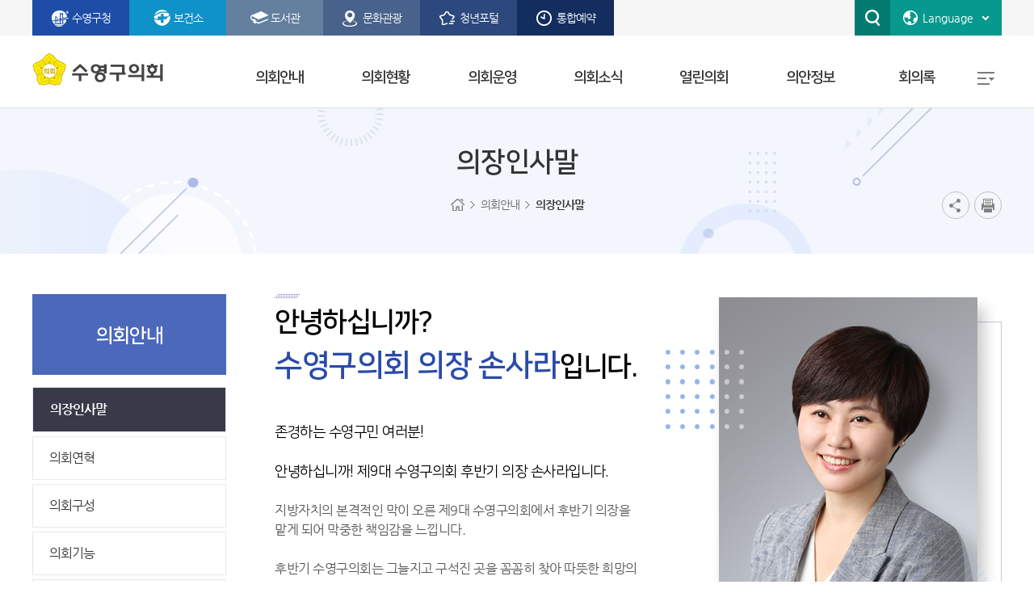

--- FILE ---
content_type: text/html;charset=utf-8
request_url: https://www.suyeong.go.kr/council/index.suyeong?menuCd=DOM_000001401001000000&link=success&cpath=%2Fcouncil
body_size: 38781
content:









	









<!DOCTYPE html>
<html lang="ko">
<head>
<title>
 의장인사말 |의회안내  |부산광역시 수영구의회
</title>

<meta http-equiv="Content-Type" content="text/html; charset=utf-8">
<meta name="robots" content="noindex, nofollow">
<meta http-equiv="X-UA-Compatible" content="IE=edge">
<meta content="user-scalable=yes, initial-scale=1, maximum-scale=1, minimum-scale=1, width=device-width, target-densitydpi=medium-dpi" name="viewport">
<meta name="referrer" content="no-referrer-when-downgrade">

<link rel="stylesheet" type="text/css" href="/rfc3/user/domain/www.suyeong.go.kr~council.80/0/23.css" /><!-- base -->

<link rel="stylesheet" type="text/css" href="/rfc3/user/domain/www.suyeong.go.kr~council.80/0/10.css" /><!-- style -->
<link rel="stylesheet" type="text/css" href="/rfc3/user/domain/www.suyeong.go.kr~council.80/0/11.css" /><!-- common -->
<link rel="stylesheet" type="text/css" href="/rfc3/user/domain/www.suyeong.go.kr~council.80/0/12.css" /><!-- board -->
<link rel="stylesheet" type="text/css" href="/rfc3/user/domain/www.suyeong.go.kr~council.80/0/31.css" /><!-- jquery -->
<link rel="stylesheet" type="text/css" href="/rfc3/user/domain/www.suyeong.go.kr~council.80/0/35.css" /><!-- family_layout -->
<link rel="stylesheet" type="text/css" href="/rfc3/user/domain/www.suyeong.go.kr~council.80/0/36.css" /><!-- layout -->
<link rel="stylesheet" type="text/css" href="/rfc3/user/domain/www.suyeong.go.kr~council.80/0/37.css" /><!-- content -->
<script src="/rfc3/user/domain/www.suyeong.go.kr~council.80/0/15.js"></script><!-- jquery-2.1.4 -->
<script src="/rfc3/user/domain/www.suyeong.go.kr~council.80/0/21.js"></script><!-- jquery.dotdotdot.min -->
<script src="/rfc3/user/domain/www.suyeong.go.kr~council.80/0/16.js"></script><!-- jquery.easing.1.3 -->
<script src="/rfc3/user/domain/www.suyeong.go.kr~council.80/0/17.js"></script><!-- common -->
<script src="/rfc3/user/domain/www.suyeong.go.kr~council.80/0/38.js"></script><!-- lnb_mbgnb -->
<script src="/rfc3/user/domain/www.suyeong.go.kr~council.80/0/39.js"></script><!-- menu -->
</head>
<body>
 <ul id="skip_navi">
	<li><a href="#content">본문 바로가기</a></li>
	<li><a href="#gnb">메인메뉴 바로가기</a></li>
</ul>		
<div id="wrapper">
<!-- header -->
<header id="header">				
	<div class="top_link_box">
		<div class="content_box">
			<!-- 패밀리 사이트 -->
			<div class="family_box openBtn">
<button class="btn_family_link button">패밀리 사이트</button>
<ul class="family_link clearfix openView" >
	<li><a href="/index.suyeong" class="ic00" id="toplink7"><span>수영구청</span></a></li>
	<li><a href="/health/index.suyeong" class="ic02"><span>보건소</span></a></li>
	<li><a href="/library/index.suyeong" class="ic03"><span>도서관</span></a></li>
	<li><a href="/tour/index.suyeong" class="ic04"><span>문화관광</span></a></li>
	<li><a href="/youth/index.suyeong" class="ic06"><span>청년포털</span></a></li>
	<li><a href="/reserve/index.suyeong" class="ic05"><span>통합예약</span></a></li>
</ul>
</div>               
			<!-- //패밀리 사이트 -->
			<!-- 검색,언어선택 -->
			<div class="top_right_box clearfix">
			<!-- 검색 -->
			
 <script>
	function search_txtgo( value ){
		document.searchen.qt.value=value;
		document.searchen.submit();
	}

	function searh_keywordgo(sect){
		//큰따옴표 치환
		if(sect != ""){
			document.searchen.sect.value = sect.replace(/"/gi, "");	
		}
		
		return true;
	}
</script>
<div class="top_search_box">
	<button class="btn_top_search">검색하기<span class="hover_txt">검색하기</span></button>
	<div class="top_search_on">
		<button class="btn_search_close">닫기</button>
		<div class="on_search_input">
		  <form name="searchen" method="post" target="_blank" action="//search.suyeong.go.kr/front/Search.jsp" onSubmit="return searh_keywordgo(this.sect.value);">
			<input type="hidden" name="_csrf" value="2135f55e-625e-451b-83fc-04bb053a446e">
			<input type="hidden" name="sect" value="">
			<select name="menu" id="top_search" title="검색조건 선택">
				<option value="통합검색">통합검색</option>
				<option value="메뉴검색">메뉴검색</option>
				<option value="웹페이지">웹페이지</option>
				<option value="게시판">게시판</option>
				<option value="직원업무">직원업무</option>
				<option value="수영소식">수영소식</option>
				<option value="첨부파일">첨부파일</option>
				<option value="멀티미디어">멀티미디어</option>
				<option value="소셜미디어">소셜미디어</option>
			</select>
			<input type="search" name="qt"  class="top_search_txt" style="ime-mode:active;" title="검색어입력" placeholder="검색어를 입력하세요">
			<span class="top_search_submit">
				<input type="submit" value="검색하기" title="새창열림">
			</span>
	            </form>
		</div>
		<div class="top_search_keyword" id="searBox_1">
			<h3>인기검색어</h3>
			<ol class="li2 clearfix">
				<li><span>1</span><a href="#searBox_1" onclick="search_txtgo('구인구직'); return false;" title="새창열림">구인구직</a></li>
				<li><span>2</span><a href="#searBox_1" onclick="search_txtgo('공공근로'); return false;" title="새창열림">공공근로</a></li>
				<li><span>3</span><a href="#searBox_1" onclick="search_txtgo('건축과'); return false;" title="새창열림">건축과</a></li>
				<li><span>4</span><a href="#searBox_1" onclick="search_txtgo('폐기물'); return false;" title="새창열림">폐기물</a></li>
				<li><span>5</span><a href="#searBox_1" onclick="search_txtgo('문화재'); return false;" title="새창열림">문화재</a></li>
				<li><span>6</span><a href="#searBox_1" onclick="search_txtgo('수영구보'); return false;" title="새창열림">수영구보</a></li>
			</ol>
		</div>
	</div>
</div>  
			<!-- //검색 -->	
			<!-- 언어선택 -->
			<div class="top_language_box openBtn" id="google_lang">
	<div id="google_translate_element" style="display:none;"></div>
	<button class="top_language" aria-expanded="false">Language</button>
	<ul class="lang_box openView translation-links">
		<li><a href="/eng/index.suyeong" target="_blank" title="새창열림">English</a></li>
		<li class="google_language_selection"><span class="tit">Select language</span>
			<a href="javascript:void(0);" data-lang="zh-CN">中国</a>
			<a href="javascript:void(0);" data-lang="ja">日本</a>
			<a href="javascript:void(0);" data-lang="vi">Việt Nam</a>
			<a href="javascript:void(0);" data-lang="es">España</a>
			<a href="javascript:void(0);" data-lang="ru">Россия</a>
			<a href="javascript:void(0);" data-lang="tl">Philippines</a>
		</li>
	</ul>
	<script src="https://translate.google.com/translate_a/element.js?cb=googleTranslateElementInit"></script>
	<script type="text/javascript">
	jQuery(function() {
		//공통펼침
		$(".openBtn button").on('click', function() {
			if($(".top_language").attr("aria-expanded") == "false") {
				$(".top_language").attr("aria-expanded", true);
			} else {
				$(".top_language").attr("aria-expanded", false);
			}
		});
	});
	/* 구글 번역 초기화 */
	function googleTranslateElementInit() {
		new google.translate.TranslateElement({pageLanguage : "ko", autoDisplay : true}, "google_translate_element");
	}
	/* 새 UI 선택 클릭 이벤트가 발생하면
	감춤 처리한 구글 번역 콤보리스트에
	선택한 언어를 적용해 변경 이벤트를 발생시키는 코드  */
	document.querySelector(".translation-links").addEventListener("click", function(event) {
		let el = event.target;
		if(el != null) {
			while(el.nodeName == "FONT" || el.nodeName == "SPAN") { // data-lang 속성이 있는 태그 찾기
				el = el.parentElement;
			}
			const tolang = el.dataset.lang; // 변경할 언어 코드 얻기
			const gtcombo = document.querySelector(".goog-te-combo");
			if(gtcombo == null) {
				alert("Error: Could not find Google translate Combolist.");
				return false;
			}
			gtcombo.value = tolang; // 변경할 언어 적용
			gtcombo.dispatchEvent(new Event("change")); // 변경 이벤트 트리거
		}
		document.body.style.cssText = "";

		$(".top_language_box .lang_box").slideUp(100);
		$(".top_language").attr("aria-expanded", false);
		$(".top_language").removeClass("on");

		return false;
	});
	$(window).load(function(){
	  $(".goog-te-combo").attr("title","언어 선택");
	  $("#goog-gt-votingHiddenPane > iframe").attr("title","투표");
	  $("#goog-gt-votingForm > input").attr("title","구글번역 숨김");
	  $("iframe[name='votingFrame']").attr("title","투표");
	}); 
	</script>
</div>             
			<!-- //언어선택 -->	
			</div>	
			<!-- //검색,언어선택 -->							
		</div>
	</div>		
	<div class="gnboverarea">
	  <div class="gnb_wrap">
		<h1><a href="/council/index.suyeong" class="top_logo">수영구의회</a></h1>
	<!-- 상단메뉴.전체메뉴  -->
	
<div id="gnb">				  					  	
	<ul>

		<li>
			<h2><a href="/council/index.suyeong?menuCd=DOM_000001401000000000"><span>의회안내</span></a></h2>

			<ul class="gnbSub">

			<li><a href="/council/index.suyeong?menuCd=DOM_000001401001000000">의장인사말</a></li>	

			<li><a href="/council/index.suyeong?menuCd=DOM_000001401002000000">의회연혁</a></li>	

			<li><a href="/council/index.suyeong?menuCd=DOM_000001401003000000">의회구성</a></li>	

			<li><a href="/council/index.suyeong?menuCd=DOM_000001401004000000">의회기능</a></li>	

			<li><a href="/council/index.suyeong?menuCd=DOM_000001401006000000">방청안내</a></li>	

			<li><a href="/council/index.suyeong?menuCd=DOM_000001401005000000">찾아오시는 길</a></li>	

			</ul>

		</li>
		

		<li>
			<h2><a href="/council/index.suyeong?menuCd=DOM_000001402000000000"><span>의회현황</span></a></h2>

			<ul class="gnbSub">

			<li><a href="/council/index.suyeong?menuCd=DOM_000001402001000000">현역의원</a></li>	

			<li><a href="/council/index.suyeong?menuCd=DOM_000001402003000000">역대의장</a></li>	

			<li><a href="/council/index.suyeong?menuCd=DOM_000001402002000000">역대의원</a></li>	

			</ul>

		</li>
		

		<li>
			<h2><a href="/council/index.suyeong?menuCd=DOM_000001403000000000"><span>의회운영</span></a></h2>

			<ul class="gnbSub">

			<li><a href="/council/index.suyeong?menuCd=DOM_000001403001000000">정례회 및 임시회</a></li>	

			<li><a href="/council/index.suyeong?menuCd=DOM_000001403003000000">구정질문 및 5분자유발언</a></li>	

			<li><a href="/council/index.suyeong?menuCd=DOM_000001403004000000">행정사무감사</a></li>	

			<li><a href="/council/index.suyeong?menuCd=DOM_000001403005000000">진정 및 청원</a></li>	

			<li><a href="/council/index.suyeong?menuCd=DOM_000001403006000000">연수 및 교육활동</a></li>	

			<li><a href="/council/index.suyeong?menuCd=DOM_000001403007000000">의안발의</a></li>	

			<li><a href="/council/index.suyeong?menuCd=DOM_000001403008000000">업무추진비</a></li>	

			</ul>

		</li>
		

		<li>
			<h2><a href="/council/index.suyeong?menuCd=DOM_000001404000000000"><span>의회소식</span></a></h2>

			<ul class="gnbSub">

			<li><a href="/council/index.suyeong?menuCd=DOM_000001404001000000">의사일정</a></li>	

			<li><a href="/council/index.suyeong?menuCd=DOM_000001404002000000">의정갤러리</a></li>	

			<li><a href="/council/index.suyeong?menuCd=DOM_000001404003000000">알림마당</a></li>	

			<li><a href="/council/index.suyeong?menuCd=DOM_000001404004000000">공고</a></li>	

			<li><a href="/council/index.suyeong?menuCd=DOM_000001404005000000">의회소식지</a></li>	

			</ul>

		</li>
		

		<li>
			<h2><a href="/council/index.suyeong?menuCd=DOM_000001405000000000"><span>열린의회</span></a></h2>

			<ul class="gnbSub">

			<li><a href="/council/index.suyeong?menuCd=DOM_000001405001000000" target="_blank" title="새창열림">참여마당 <img src="/img/common/ic_blank.png" alt="새창"></a></li>	

			<li><a href="/council/index.suyeong?menuCd=DOM_000001405006000000">주민조례청구</a></li>	

			<li><a href="/council/index.suyeong?menuCd=DOM_000001405002000000" target="_blank" title="새창열림">자치법규 <img src="/img/common/ic_blank.png" alt="새창"></a></li>	

			<li><a href="/council/index.suyeong?menuCd=DOM_000001405003000000" target="_blank" title="새창열림">현행법령 <img src="/img/common/ic_blank.png" alt="새창"></a></li>	

			<li><a href="/council/index.suyeong?menuCd=DOM_000001405004000000" target="_blank" title="새창열림">입법예고 <img src="/img/common/ic_blank.png" alt="새창"></a></li>	

			<li><a href="/council/index.suyeong?menuCd=DOM_000001405005000000">의회자료실</a></li>	

			<li><a href="/council/index.suyeong?menuCd=DOM_000001405008000000">의정활동 정보공개</a></li>	

			</ul>

		</li>
		

		<li>
			<h2><a href="/council/index.suyeong?menuCd=DOM_000001409000000000"><span>의안정보</span></a></h2>

			<ul class="gnbSub">

			<li><a href="/council/index.suyeong?menuCd=DOM_000001409001000000">의안개요</a></li>	

			<li><a href="/council/index.suyeong?menuCd=DOM_000001409002000000">의안검색</a></li>	

			<li><a href="/council/index.suyeong?menuCd=DOM_000001409003000000">의안통계</a></li>	

			</ul>

		</li>
		

		<li>
			<h2><a href="/council/index.suyeong?menuCd=DOM_000001406000000000"><span>회의록</span></a></h2>

			<ul class="gnbSub">

			<li><a href="/council/index.suyeong?menuCd=DOM_000001406001000000">최근회의록</a></li>	

			<li><a href="/council/index.suyeong?menuCd=DOM_000001406002000000">단순검색</a></li>	

			<li><a href="/council/index.suyeong?menuCd=DOM_000001406003000000">상세검색</a></li>	

			<li><a href="/council/index.suyeong?menuCd=DOM_000001406004000000">구정질문</a></li>	

			<li><a href="/council/index.suyeong?menuCd=DOM_000001406005000000">5분자유발언</a></li>	

			<li><a href="/council/index.suyeong?menuCd=DOM_000001406007000000">영상회의록</a></li>	

			</ul>

		</li>
		


	</ul>
  </div>
  <a href="/council/index.suyeong?menuCd=DOM_000001407000000000" class="btn_sitemap">전체메뉴</a>
</div>
<div id="gnb_Bg">
<div class="bg_box">
	<div class="gnb_tit">
		<h3>수영구의회</h3>
		<p>

	아름다운 도시 행복한 수영

		</p>
	</div>				
</div>	
</div>
</div>
<!-- //상단메뉴 -->	
<button type="button" class="btnMenu">메뉴</button>
<!-- 전체메뉴/모바일메뉴 -->
<div id="total_m_lay" class="wide">
<div class="mbTopLink">
	<a href="/council/index.suyeong" class="ic_home">HOME</a>
	<button class="btn_menu_close">메뉴닫기</button>
</div>
<div class="total_m">
	<ul class="depth_1">


		<li class="has-sub"><a href="/council/index.suyeong?menuCd=DOM_000001401000000000"  class="on_1">의회안내</a><ul class="depth_2">


					<li><a href="/council/index.suyeong?menuCd=DOM_000001401001000000"  class="on_2">의장인사말</a></li>	

					<li><a href="/council/index.suyeong?menuCd=DOM_000001401002000000" >의회연혁</a></li>	

					<li><a href="/council/index.suyeong?menuCd=DOM_000001401003000000" >의회구성</a></li>	

					<li><a href="/council/index.suyeong?menuCd=DOM_000001401004000000" >의회기능</a></li>	

					<li><a href="/council/index.suyeong?menuCd=DOM_000001401006000000" >방청안내</a></li>	

					<li><a href="/council/index.suyeong?menuCd=DOM_000001401005000000" >찾아오시는 길</a></li>	

			</ul>
		</li>

		<li class="has-sub"><a href="/council/index.suyeong?menuCd=DOM_000001402000000000" >의회현황</a><ul class="depth_2">


					<li class="has-sub"><a href="/council/index.suyeong?menuCd=DOM_000001402001000000" >현역의원</a><ul class="depth_3">

	
									<li><a href="/council/index.suyeong?menuCd=DOM_000001402001001000" >현의원</a></li>	
	
									<li><a href="/council/index.suyeong?menuCd=DOM_000001402001002000" >지역구별</a></li>	
	
									<li><a href="/council/index.suyeong?menuCd=DOM_000001402001003000" >정당별</a></li>	


					</ul></li>


					<li class="has-sub"><a href="/council/index.suyeong?menuCd=DOM_000001402003000000" >역대의장</a><ul class="depth_3">

	
									<li><a href="/council/index.suyeong?menuCd=DOM_000001402003001000" >1대의회</a></li>	
	
									<li><a href="/council/index.suyeong?menuCd=DOM_000001402003002000" >2대의회</a></li>	
	
									<li><a href="/council/index.suyeong?menuCd=DOM_000001402003003000" >3대의회</a></li>	
	
									<li><a href="/council/index.suyeong?menuCd=DOM_000001402003004000" >4대의회</a></li>	
	
									<li><a href="/council/index.suyeong?menuCd=DOM_000001402003005000" >5대의회</a></li>	
	
									<li><a href="/council/index.suyeong?menuCd=DOM_000001402003006000" >6대의회</a></li>	
	
									<li><a href="/council/index.suyeong?menuCd=DOM_000001402003007000" >7대의회</a></li>	
	
									<li><a href="/council/index.suyeong?menuCd=DOM_000001402003008000" >8대의회</a></li>	


					</ul></li>


					<li class="has-sub"><a href="/council/index.suyeong?menuCd=DOM_000001402002000000" >역대의원</a><ul class="depth_3">

	
									<li><a href="/council/index.suyeong?menuCd=DOM_000001402002001000" >1대의회</a></li>	
	
									<li><a href="/council/index.suyeong?menuCd=DOM_000001402002002000" >2대의회</a></li>	
	
									<li><a href="/council/index.suyeong?menuCd=DOM_000001402002003000" >3대의회</a></li>	
	
									<li><a href="/council/index.suyeong?menuCd=DOM_000001402002004000" >4대의회</a></li>	
	
									<li><a href="/council/index.suyeong?menuCd=DOM_000001402002005000" >5대의회</a></li>	
	
									<li><a href="/council/index.suyeong?menuCd=DOM_000001402002006000" >6대의회</a></li>	
	
									<li><a href="/council/index.suyeong?menuCd=DOM_000001402002007000" >7대의회</a></li>	
	
									<li><a href="/council/index.suyeong?menuCd=DOM_000001402002008000" >8대의회</a></li>	


					</ul></li>


			</ul>
		</li>

		<li class="has-sub"><a href="/council/index.suyeong?menuCd=DOM_000001403000000000" >의회운영</a><ul class="depth_2">


					<li><a href="/council/index.suyeong?menuCd=DOM_000001403001000000" >정례회 및 임시회</a></li>	

					<li><a href="/council/index.suyeong?menuCd=DOM_000001403003000000" >구정질문 및 5분자유발언</a></li>	

					<li class="has-sub"><a href="/council/index.suyeong?menuCd=DOM_000001403004000000" >행정사무감사</a><ul class="depth_3">

	
									<li><a href="/council/index.suyeong?menuCd=DOM_000001403004001000" >연도별 현황</a></li>	
	
									<li><a href="/council/index.suyeong?menuCd=DOM_000001403004002000" >결과보고서</a></li>	


					</ul></li>


					<li><a href="/council/index.suyeong?menuCd=DOM_000001403005000000" >진정 및 청원</a></li>	

					<li class="has-sub"><a href="/council/index.suyeong?menuCd=DOM_000001403006000000" >연수 및 교육활동</a><ul class="depth_3">

	
									<li><a href="/council/index.suyeong?menuCd=DOM_000001403006001000" >연도별 현황</a></li>	
	
									<li><a href="/council/index.suyeong?menuCd=DOM_000001403006002000" >국외연수결과보고서</a></li>	


					</ul></li>


					<li><a href="/council/index.suyeong?menuCd=DOM_000001403007000000" >의안발의</a></li>	

					<li><a href="/council/index.suyeong?menuCd=DOM_000001403008000000" >업무추진비</a></li>	

			</ul>
		</li>

		<li class="has-sub"><a href="/council/index.suyeong?menuCd=DOM_000001404000000000" >의회소식</a><ul class="depth_2">


					<li><a href="/council/index.suyeong?menuCd=DOM_000001404001000000" >의사일정</a></li>	

					<li class="has-sub"><a href="/council/index.suyeong?menuCd=DOM_000001404002000000" >의정갤러리</a><ul class="depth_3">

	
									<li><a href="/council/index.suyeong?menuCd=DOM_000001404002001000" >의정활동</a></li>	
	
									<li><a href="/council/index.suyeong?menuCd=DOM_000001404002002000" >현장활동</a></li>	
	
									<li><a href="/council/index.suyeong?menuCd=DOM_000001404002003000" >기타활동</a></li>	


					</ul></li>


					<li><a href="/council/index.suyeong?menuCd=DOM_000001404003000000" >알림마당</a></li>	

					<li><a href="/council/index.suyeong?menuCd=DOM_000001404004000000" >공고</a></li>	

					<li><a href="/council/index.suyeong?menuCd=DOM_000001404005000000" >의회소식지</a></li>	

			</ul>
		</li>

		<li class="has-sub"><a href="/council/index.suyeong?menuCd=DOM_000001405000000000" >열린의회</a><ul class="depth_2">


					<li><a href="/council/index.suyeong?menuCd=DOM_000001405001000000" target="_blank" title="새창열림">참여마당 <img src="/img/common/ic_blank.png" alt="새창"></a></li>	

					<li><a href="/council/index.suyeong?menuCd=DOM_000001405006000000" >주민조례청구</a></li>	

					<li><a href="/council/index.suyeong?menuCd=DOM_000001405002000000" target="_blank" title="새창열림">자치법규 <img src="/img/common/ic_blank.png" alt="새창"></a></li>	

					<li><a href="/council/index.suyeong?menuCd=DOM_000001405003000000" target="_blank" title="새창열림">현행법령 <img src="/img/common/ic_blank.png" alt="새창"></a></li>	

					<li><a href="/council/index.suyeong?menuCd=DOM_000001405004000000" target="_blank" title="새창열림">입법예고 <img src="/img/common/ic_blank.png" alt="새창"></a></li>	

					<li><a href="/council/index.suyeong?menuCd=DOM_000001405005000000" >의회자료실</a></li>	

					<li class="has-sub"><a href="/council/index.suyeong?menuCd=DOM_000001405008000000" >의정활동 정보공개</a><ul class="depth_3">


									<li class="has-sub"><a href="/council/index.suyeong?menuCd=DOM_000001405008001000" >의회 운영</a><ul class="depth_4">

	
											<li><a href="/council/index.suyeong?menuCd=DOM_000001405008001001" >의회 회기</a></li>	

	
											<li><a href="/council/index.suyeong?menuCd=DOM_000001405008001002" >의정비 심의위원회</a></li>	

	
											<li><a href="/council/index.suyeong?menuCd=DOM_000001405008001003" >의원 겸직 현황</a></li>	

	
											<li><a href="/council/index.suyeong?menuCd=DOM_000001405008001004" >업무추진비 현황</a></li>	

	
											<li><a href="/council/index.suyeong?menuCd=DOM_000001405008001005" >국제교류 현황</a></li>	

	
											<li><a href="/council/index.suyeong?menuCd=DOM_000001405008001006" >의원 정책연구 현황</a></li>	

	
											<li><a href="/council/index.suyeong?menuCd=DOM_000001405008001007" >학술연구용역 현황</a></li>	

	
											<li><a href="/council/index.suyeong?menuCd=DOM_000001405008001008" >의원 역량강화 현황</a></li>	

	
											<li><a href="/council/index.suyeong?menuCd=DOM_000001405008001009" >행사개최 현황</a></li>	

	
											<li><a href="/council/index.suyeong?menuCd=DOM_000001405008001010" >의원 징계현황</a></li>	

	
									</ul></li>

									<li class="has-sub"><a href="/council/index.suyeong?menuCd=DOM_000001405008002000" >의원 활동</a><ul class="depth_4">

	
											<li><a href="/council/index.suyeong?menuCd=DOM_000001405008002001" target="_blank" title="새창열림">회의록(본회의, 상임위) <img src="/img/common/ic_blank.png" alt="새창"></a></li>	

	
											<li><a href="/council/index.suyeong?menuCd=DOM_000001405008002002" >행정사무감사</a></li>	

	
											<li><a href="/council/index.suyeong?menuCd=DOM_000001405008002003" >행정사무감사 조치결과</a></li>	

	
											<li><a href="/council/index.suyeong?menuCd=DOM_000001405008002005" target="_blank" title="새창열림">지방의회 질의답변 현황 <img src="/img/common/ic_blank.png" alt="새창"></a></li>	

	
											<li><a href="/council/index.suyeong?menuCd=DOM_000001405008002006" target="_blank" title="새창열림">의안 처리현황 <img src="/img/common/ic_blank.png" alt="새창"></a></li>	

	
											<li><a href="/council/index.suyeong?menuCd=DOM_000001405008002007" >위원회 안건 검토 및 심사보고서</a></li>	

	
											<li><a href="/council/index.suyeong?menuCd=DOM_000001405008002008" >의원별 회의 출석율 현황</a></li>	

	
											<li><a href="/council/index.suyeong?menuCd=DOM_000001405008002009" >의원별 의정보고회 개최현황</a></li>	

	
											<li><a href="/council/index.suyeong?menuCd=DOM_000001405008002010" >교섭단체 운영 현황</a></li>	

	
											<li><a href="/council/index.suyeong?menuCd=DOM_000001405008002011" >정책지원관 운영 현황</a></li>	

	
											<li><a href="/council/index.suyeong?menuCd=DOM_000001405008002012" >의원정책개발비 현황</a></li>	

	
									</ul></li>

									<li class="has-sub"><a href="/council/index.suyeong?menuCd=DOM_000001405008003000" >의회 사무</a><ul class="depth_4">

	
											<li><a href="/council/index.suyeong?menuCd=DOM_000001405008003001" >사무기구 의원입법 지원현황</a></li>	

	
											<li><a href="/council/index.suyeong?menuCd=DOM_000001405008003002" >사무기구 예결산분석 지원현황</a></li>	

	
											<li><a href="/council/index.suyeong?menuCd=DOM_000001405008003003" target="_blank" title="새창열림">의회 민원처리현황 <img src="/img/common/ic_blank.png" alt="새창"></a></li>	

	
											<li><a href="/council/index.suyeong?menuCd=DOM_000001405008003004" >의회발간물 현황</a></li>	

	
											<li><a href="/council/index.suyeong?menuCd=DOM_000001405008003005" >의회자료체계 구축 현황</a></li>	

	
									</ul></li>


					</ul></li>


			</ul>
		</li>

		<li class="has-sub"><a href="/council/index.suyeong?menuCd=DOM_000001409000000000" >의안정보</a><ul class="depth_2">


					<li><a href="/council/index.suyeong?menuCd=DOM_000001409001000000" >의안개요</a></li>	

					<li><a href="/council/index.suyeong?menuCd=DOM_000001409002000000" >의안검색</a></li>	

					<li><a href="/council/index.suyeong?menuCd=DOM_000001409003000000" >의안통계</a></li>	

			</ul>
		</li>

		<li class="has-sub"><a href="/council/index.suyeong?menuCd=DOM_000001406000000000" >회의록</a><ul class="depth_2">


					<li><a href="/council/index.suyeong?menuCd=DOM_000001406001000000" >최근회의록</a></li>	

					<li class="has-sub"><a href="/council/index.suyeong?menuCd=DOM_000001406002000000" >단순검색</a><ul class="depth_3">

	
									<li><a href="/council/index.suyeong?menuCd=DOM_000001406002001000" >회차별</a></li>	
	
									<li><a href="/council/index.suyeong?menuCd=DOM_000001406002002000" >회의별</a></li>	
	
									<li><a href="/council/index.suyeong?menuCd=DOM_000001406002003000" >연도별</a></li>	


					</ul></li>


					<li><a href="/council/index.suyeong?menuCd=DOM_000001406003000000" >상세검색</a></li>	

					<li><a href="/council/index.suyeong?menuCd=DOM_000001406004000000" >구정질문</a></li>	

					<li><a href="/council/index.suyeong?menuCd=DOM_000001406005000000" >5분자유발언</a></li>	

					<li class="has-sub"><a href="/council/index.suyeong?menuCd=DOM_000001406007000000" >영상회의록</a><ul class="depth_3">

	
									<li><a href="/council/index.suyeong?menuCd=DOM_000001406007001000" >본회의</a></li>	
	
									<li><a href="/council/index.suyeong?menuCd=DOM_000001406007002000" >상임·특별위원회</a></li>	
	
									<li><a href="/council/index.suyeong?menuCd=DOM_000001406007003000" >구정질문답변</a></li>	
	
									<li><a href="/council/index.suyeong?menuCd=DOM_000001406007004000" >5분자유발언</a></li>	


					</ul></li>


			</ul>
		</li>


	</ul>
</div>
</div>    
 
              
	<!-- //상단메뉴.전체메뉴  -->
	<div class="wrap_Bg"></div>
	<div class="fix_bg"></div>
	<script type="text/javascript">
//<![CDATA[
var gnbHeight = 300;      
//메뉴활성화(모바일메뉴, 왼쪽메뉴 포함)
var $on1 = $(".on_1").parent().index()+1;
var $on2 = $(".on_2").parent().index()+1;
var $on3 = $(".on_3").parent().index()+1;
var $on4 = $(".on_4").parent().index()+1;

var $totalnavi = $on1+"_"+$on2+"_"+$on3+"_"+$on4;
console.log($totalnavi);
var $navi = $totalnavi;
//]]>
	</script>	
			
</header>
<!-- //header -->
<!-- container -->
<div id="subContainer">
	<div class="sub_visual">
		<div class="content_box">
			<h1 class="title">의장인사말</h1>
			<div class="locaInfor">
				<div class="location clearfix">
					<ul>
						<li class="home"><a href="/council/index.suyeong">홈</a></li>
						<li>의회안내 </li><li><strong> 의장인사말</strong></li>
					</ul>
				</div>
				<!-- SNS -->
				
<ul class="btnEtc clearfix">
	<li><button class="btnSns" type="button">공유하기</button>
		<ul class="snsView clearfix kakao">
			<li class="ic1"><a href="#" onclick="sendSns('facebook'); return false;" target="_blank" title="새창링크">페이스북</a></li>
			<li class="ic2"><a href="#" onclick="sendSns('twitter'); return false;" target="_blank" title="새창링크">트위터</a></li>
			<li class="ic3"><a href="#" onclick="sendSns('naver'); return false;" target="_blank" title="새창링크" >블로그</a></li>
			<li class="ic4"><a href="#" onclick="sendSns('band'); return false;" target="_blank" title="새창링크">네이버밴드</a></li>
			<li class="ic5"><a href="#" onclick="sendSns('kakaostory'); return false;" target="_blank" title="새창링크">카카오스토리</a></li>
			
			<li class="ic6"><a href="#" id="kakao_link" class="ka" title="카카오톡 공유하기">카카오톡 공유하기</a></li>
			
		</ul>
		<button class="btnSnsclose on" style="display:none;" type="button">공유하기 닫기</button>
	</li>
	<li><button class="btnPrint" title="새창링크" type="button" onclick="print_page('DOM_0000014');">인쇄</button></li>
</ul>

<script src="//developers.kakao.com/sdk/js/kakao.min.js"></script>
<script>
//<![CDATA[
$(document).ready(function() {
	var kakao_title = "";
	var kakao_img = "";

	if($(location).attr("pathname") == "/board/list.suyeong") {
		kakao_title = $("title").text();
		kakao_img = "";
	} else if($(location).attr("pathname") == "/board/view.suyeong") {
		kakao_title = $(".infor dt").text();
		kakao_img = $(".contents img").attr("src");
	} else {
		kakao_title = $("title").text();
		kakao_img = $("#con_area img").attr("src");
	}

	if(typeof kakao_img == "undefined" || kakao_img == null || kakao_img == "") {
		kakao_img = "http://www.suyeong.go.kr/img/suyeong/logo.png";
	} else {
		kakao_img = "http://www.suyeong.go.kr" + kakao_img;
	}

	// 사용할 앱의 JavaScript 키를 설정해 주세요.
	Kakao.init("cb78b505f1dc5a29e72268e46c56b39c");
	// 카카오링크 버튼을 생성합니다. 처음 한번만 호출하면 됩니다.
	Kakao.Link.createDefaultButton({
		container: "#kakao_link",
		objectType: "feed",
		content: {
			title: kakao_title,
			description: "#부산광역시 #수영구청",
			imageUrl: kakao_img,
			link: {
				mobileWebUrl: $(location).attr("href"),
				webUrl: $(location).attr("href")
			}
		},
		buttons: [
			{
				title: "웹으로 보기",
				link: {
					mobileWebUrl: $(location).attr("href"),
					webUrl: $(location).attr("href")
				}
			},
			{
				title: "앱으로 보기",
				link: {
					mobileWebUrl: $(location).attr("href"),
					webUrl:$(location).attr("href")
				}
			}
		]
	});
});
//]]>
</script>
    
				<!-- //SNS -->
			</div>
		</div>
	</div>
	<div class="content_box clearfix content_wrap">
	<!-- 왼쪽영역 -->
	

<aside>
<div class="left_title">
	<h2>의회안내</h2>
</div>
<nav>
	<ul id="lnb">
		   <li><a href="/council/index.suyeong?menuCd=DOM_000001401001000000">의장인사말</a></li>	
		   <li><a href="/council/index.suyeong?menuCd=DOM_000001401002000000">의회연혁</a></li>	
		   <li><a href="/council/index.suyeong?menuCd=DOM_000001401003000000">의회구성</a></li>	
		   <li><a href="/council/index.suyeong?menuCd=DOM_000001401004000000">의회기능</a></li>	
		   <li><a href="/council/index.suyeong?menuCd=DOM_000001401006000000">방청안내</a></li>	
		   <li><a href="/council/index.suyeong?menuCd=DOM_000001401005000000">찾아오시는 길</a></li>	 
    </ul>
</nav>
</aside>
          					
	<!-- //왼쪽영역 -->
	<!-- 콘텐츠 영역 -->
	<div id="content">		
	<!-- 콘텐츠 입력 -->
	



	









<div class="s1_1_box clearfix">
<div class="ceo_img"></div>
<h2 class="title">안녕하십니까?<br /><span>수영구의회 의장 손사라</span>입니다.</h2>
<p class="top_txt">존경하는 수영구민 여러분!</p>
<p class="top_txt">안녕하십니까! 제9대 수영구의회 후반기 의장 손사라입니다.</p>
<p>지방자치의 본격적인 막이 오른 제9대 수영구의회에서 후반기 의장을 맡게 되어 막중한 책임감을 느낍니다.<br /><br />후반기 수영구의회는 그늘지고 구석진 곳을 꼼꼼히 찾아 따뜻한 희망의 불씨를 지피고 구민의 작은 목소리도 귀기울여 들으면서 <br /><br /><strong>구민이 주인인 의회, 소통으로 화합하는 의회, 더 생산적인 의회</strong>로 거듭나도록 최선을 다해 열심히 뛰겠습니다.<br /><br />또한, 의회 본연의 기능인 집행기관의 견제와 감시를 소홀히 하지 않는 의회가 될 수 있도록 최선의 노력을 다하겠습니다.<br /><br /><br /><span class="fon_17 fon_bold">지금 수영구는 새로운 도약의 기회를 맞았습니다.<br /></span><br />대한민국 대표 문화도시라는 자긍심 아래 창의적인 발상의 전환으로 수영의 변화와 혁신을 이끌어<br /><br />참신하고 역동적인 수영구의 새 역사를 구민과 함께 만들어가겠습니다.<br /><br />앞으로 저를 비롯한 수영구 의원 모두는 후반기 동안 "구민 곁에 한 걸음 더, 구민 중심 수영구의회"가 될 수 있도록 <br />열심히 의정활동에 매진할 것을 약속드립니다.<br /><br />구민 여러분의 많은 관심과 응원, 부탁드립니다.<br /><br /> <b>감사합니다.</b></p>
<div class="foot_txt">
<p>2024년 7월 1일</p>
<span class="name">수영구의회 의장 손사라<span>손사라</span></span></div>
</div>                          



	










	<!-- //콘텐츠 입력 -->
	<!-- 공공누리 -->
	




<!-- 공공누리 저작권-->

<!--4유형 -->
<div class="nuri_wrap">
<div class="nuri_mark">
	<a href="http://www.kogl.or.kr/info/licenseType4.do" target="_blank"  title="새창열림">
	<img alt="open 공공누리 :출처표시, 상업용금지,변형금지(공공저작물 자유이용허락)" src="/img/suyeong/sub/new_img_opentype04.png"></a>
</div>
<div class="nuri_txt">  
	<a href="http://www.kogl.or.kr/info/licenseType4.do" target="_blank"  title="새창열림">제4유형 : 출처표시 + 상업적 이용금지 + 변경금지</a>본 저작물은 "공공누리" 제4유형 : 출처표시 + 상업적 이용금지 + 변경금지 조건에 따라 이용 할 수 있습니다.
</div>
</div>
<!--//4유형 -->

<!-- //공공누리 저작권-->    
                                                                                                     
	<!-- //공공누리 -->
	<!-- 페이지 만족도 -->
	















<div id="change">
	
		
<div class="page_infor">
	<ul>
			
				
		<li class="ic1">담당부서 : 
				
			의회사무과
				
		</li>
		<li class="ic3">연락처 : 051-610-6014</li>
				
			
		<li class="mod_data">최종수정일 : 2024-07-16</li>
	</ul>
</div>
		
	
<form id="gradeFrm" name="gradeFrm" onsubmit="return gradeFrmcheck();" action="/menu/insertGradeAct.suyeong" method="post">
<input type="hidden" name="menuCd" value="DOM_000001401001000000">
<fieldset>
<legend>만족도 영역</legend>
<dl class="ch_check">
	<dt>페이지의 내용이나 사용 편의성에 만족하시나요?</dt>
	<dd class="ch_list">
		<ul>
			<li><input id="point_1" type="radio" value="5" name="menuGradeCount"><label for="point_1">매우 만족</label></li>
			<li><input id="point_2" type="radio" value="4" name="menuGradeCount"><label for="point_2">만족</label></li>
			<li><input id="point_3" type="radio" value="3" name="menuGradeCount"><label for="point_3">보통</label></li>
			<li><input id="point_4" type="radio" value="2" name="menuGradeCount"><label for="point_4">불만족</label></li>
			<li><input id="point_5" type="radio" value="1" name="menuGradeCount"><label for="point_5">매우 불만족</label></li>
		</ul>
	</dd>
	<dd class="wri_bx"><textarea name="menuGradeMemo" class="input_stat" rows="3" title="한줄의견" placeholder="여러분의 소중한 한마디를 부탁드립니다."></textarea><input type="submit" value="입력" class="w_btn"></dd>
</dl>
</fieldset>
 </form>
</div>      
               
	<!-- //페이지 만족도 -->
</div>
<!-- //콘텐츠 영역 -->
</div>
</div>
<!-- container -->
<!-- footer -->
<footer id="footer">
    <div class="footer_wrap">
        <div class="botBtTop">
            <button class="btn_top_move">TOP</button>
        </div>
        <div class="footer_link clearfix">
            <a href="/index.suyeong?menuCd=DOM_000000106002001000">개인정보처리방침</a>
            <a href="/index.suyeong?menuCd=DOM_000000106001000000">저작권보호정책</a>
            <a href="/index.suyeong?menuCd=DOM_000000104003003002">직원전화번호</a>
            <a href="/index.suyeong?menuCd=DOM_000000104003005000">찾아오시는길</a>
        </div>
        <div class="logo_box">
            <span class="footer_logo">수영구</span>
        </div>
        <ul class="foot_sns_box clearfix">
            <li><a href="https://twitter.com/suyeonggu" class="ic1" target="blank" title="새창열림">트위터</a></li>
            <li><a href="https://www.facebook.com/bsuyeong/" class="ic2" target="blank" title="새창열림">페이스북</a></li>
            <li><a href="https://blog.naver.com/busan_suyeong" class="ic3" target="blank" title="새창열림">블로그</a></li>
        </ul>
        <div class="foot_txt_box">
            <ul class="clearfix">
                <li>(48305) 부산광역시 수영구 남천동로 100(남천동)</li>
                <li>대표번호 : 051-610-6010(평일 09:00~18:00, 점심시간 12:00~13:00)</li>
                <li>팩스번호 : 051-610-6029</li>
            </ul>
            <p>COPYRIGHT 2019 SUYEONG-GU. ALL RIGHTS RESERVED.</p>
        </div>
    </div>
    <img src="/visitcounter/visitcounter.do?refer=DOM_0000014" class="hidden" alt="방문자 통계">
</footer>
<!-- Google tag (gtag.js) -->
<script async src="https://www.googletagmanager.com/gtag/js?id=G-W2GEZMBV4G"></script>
<script>
    window.dataLayer = window.dataLayer || [];

    function gtag() {
        dataLayer.push(arguments);
    }
    gtag('js', new Date());

    gtag('config', 'G-W2GEZMBV4G');
</script>    
<!-- //footer -->			
</div>
</body>
</html>                  


--- FILE ---
content_type: text/css
request_url: https://www.suyeong.go.kr/rfc3/user/domain/www.suyeong.go.kr~council.80/0/10.css
body_size: 10370
content:
@charset "utf-8";
/****************************************/
/* Name: 부산광역시 수영구
/* PART: STYLE 
/* Version: 1.0 / day: 2019-06-26
/* Author: imtec 
/****************************************/


/* padding */
.pt5 { padding-top:5px !important; }
.pt10 { padding-top:10px !important; }
.pt15 { padding-top:15px !important; }
.pt20 { padding-top:20px !important; }
.pt25 { padding-top:25px !important; }
.pt30 { padding-top:30px !important; }
.pt35 { padding-top:35px !important; }
.pt40 { padding-top:40px !important; }
.pt45 { padding-top:45px !important; }
.pt50 { padding-top:50px !important; }

.pr5 { padding-right:5px !important; }
.pr10 { padding-right:10px !important; }
.pr15 { padding-right:15px !important; }
.pr20 { padding-right:20px !important; }
.pr25 { padding-right:25px !important; }
.pr30 { padding-right:30px !important; }
.pr35 { padding-right:35px !important; }
.pr40 { padding-right:40px !important; }
.pr45 { padding-right:45px !important; }
.pr50 { padding-right:50px !important; }

.pb5 { padding-bottom:5px !important; }
.pb10 { padding-bottom:10px !important; }
.pb15 { padding-bottom:15px !important; }
.pb20 { padding-bottom:20px !important; }
.pb25 { padding-bottom:25px !important; }
.pb30 { padding-bottom:30px !important; }
.pb35 { padding-bottom:35px !important; }
.pb40 { padding-bottom:40px !important; }
.pb45 { padding-bottom:45px !important; }
.pb50 { padding-bottom:50px !important; }

.pl0 { padding-left:0px !important; }
.pl5 { padding-left:5px !important; }
.pl10 { padding-left:10px !important; }
.pl15 { padding-left:15px !important; }
.pl20 { padding-left:20px !important; }
.pl25 { padding-left:25px !important; }
.pl30 { padding-left:30px !important; }
.pl35 { padding-left:35px !important; }
.pl40 { padding-left:40px !important; }
.pl45 { padding-left:45px !important; }
.pl50 { padding-left:50px !important; }

.pppp10{padding:10px !important;}
.pppp15{padding:15px !important;}
.pppp20{padding:20px !important;}
.pppp30{padding:30px 40px !important;}

/* margin */
.mt-25{margin-top:-25px !important;}
.mt-40{margin-top:-40px !important;}
.mt0 { margin-top:0px !important;}
.mt5 { margin-top:5px !important; }
.mt10 { margin-top:10px !important; }
.mt15 { margin-top:15px !important; }
.mt20 { margin-top:20px !important; }
.mt25 { margin-top:25px !important; }
.mt30 { margin-top:30px !important;}
.mt35 { margin-top:35px !important; }
.mt40 { margin-top:40px !important; }
.mt45 { margin-top:45px !important; }
.mt50 { margin-top:50px !important; }
.mt60 { margin-top:60px !important; }

.mr5 { margin-right:5px !important; }
.mr8 { margin-right:8px !important; }
.mr10 { margin-right:10px !important; }
.mr15 { margin-right:15px !important; }
.mr20 { margin-right:20px !important; }
.mr25 { margin-right:25px !important; }
.mr30 { margin-right:30px !important; }
.mr35 { margin-right:35px !important; }
.mr40 { margin-right:40px !important; }
.mr45 { margin-right:45px !important; }
.mr50 { margin-right:50px !important; }

.mb0 { margin-bottom:0 !important; }
.mb5 { margin-bottom:5px !important; }
.mb10 { margin-bottom:10px !important; }
.mb15 { margin-bottom:15px !important; }
.mb20 { margin-bottom:20px !important; }
.mb25 { margin-bottom:25px !important; }
.mb30 { margin-bottom:30px !important; }
.mb35 { margin-bottom:35px !important; }
.mb40 { margin-bottom:40px !important; }
.mb45 { margin-bottom:45px !important; }
.mb50 { margin-bottom:50px !important; }

.ml-20{margin-left:-20px !important;}
.ml-15{margin-left:-15px !important;}
.ml0 { margin-left:0 !important; }
.ml5 { margin-left:5px !important; }
.ml10 { margin-left:10px !important; }
.ml15 { margin-left:15px !important; }
.ml20 { margin-left:20px !important; }
.ml25 { margin-left:25px !important; }
.ml30 { margin-left:30px !important; }
.ml35 { margin-left:35px !important; }
.ml40 { margin-left:40px !important; }
.ml45 { margin-left:45px !important; }
.ml50 { margin-left:50px !important; }
.ml70 { margin-left:70px !important; }

/* width */
.wid_100p{width:100% !important;}
.wid_50p{width:50% !important;}
.wid_48p{width:48% !important;} /*추가*/
.wid_100px{width:100px;}
.wid_150px{width:150px;}
.wid_200px{width:200px;}
.wid_215px{width:215px;}
.wid_240px{width:240px;}
.wid_250px{width:250px;}
.wid_285px{width:285px;}
.wid_315px{width:315px;}
.wid_360px{width:360px;}
.wid_395px{width:395px;}
.wid_400px{width:400px}
.wid_420px{width:420px}
.wid_450px{width:440px}
.wid_465px{width:465px;}
.wid_490px{width:490px;}
.wid_500px{width:500px;}
.wid_540px{width:540px;}
.wid_600px{width:600px;}
.wid_650px{width:650px;}
.wid_670px{width:670px;}
.wid_680px{width:680px;}
.wid_690px{width:690px;}
.wid_700px{width:700px;}

/* li line-height */
.lin_h30 li{line-height:30px !important}
.li_mb5 li{margin-bottom:5px !important}
.li_mb10 li{margin-bottom:10px !important}

/* float해제 */
.hig100p{height:100%;overflow:hidden;}
.flo_clear:after{display:block;clear:both;content:''}

/* font-size */
.fon_11{font-size:11px !important;}
.fon_12{font-size:12px !important;}
.fon_13{font-size:13px !important;}
.fon_14{font-size:14px !important;}
.fon_15{font-size:15px !important;}
.fon_16{font-size:16px !important;}
.fon_17{font-size:17px !important;}
.fon_18{font-size:18px !important;}
.fon_19{font-size:19px !important;}
.fon_20{font-size:20px !important;}
.fon_21{font-size:21px !important;}
.fon_22{font-size:22px !important;line-height:30px !important}
.fon_28{font-size:28px !important;}
.fon_30{font-size:30px !important;}

/* font-color */
.col_oran, .col_oran a{color:#ff663a !important;}
.col_yell{color:#ffff00 !important;}
.col_blue{color:#0085db !important}
.col_blue2{color:#0e51b8 !important}
.col_blue3{color:#294baa !important}
.col_blue4{color:#3366ff !important}
.col_green{color:#338001 !important;}
.col_green2{color:#84ebe1  !important;}
.col_gray{color:#676767 !important;}
.col_red,.col_red a{color:#df4e3e !important;}
.col_red2,.col_red2 a{color:#ff9a8f  !important;}
.col_purple{color:#8055b4 !important;}
.col_black{color:#000 !important;}
.col_violet{color:#e814af !important;}
.col_white{color:#fff !important;}

/* 들려쓰기 */
.txt_ind-15{text-indent:-15px}
.txt_ind15{text-indent:15px}

/* font-family */
.fon_fam_ver{font-family:"Verdana",Arial,Helvetica,sans-serif;}

/* font-weight */
.fon_bold{font-weight:bold !important;}
.fon_nor{font-weight:normal !important;}

/* letter-spacing */
.ltt_0{letter-spacing:0px}
.ltt_1{letter-spacing:-1px}

/* underline */
.dec_line{text-decoration:underline;}
.dec_line_none{text-decoration:none;}

/* line-height */
.line_h20{line-height:20px;}

/* text-align */
.txt_left{text-align:left !important;}
.txt_right{text-align:right !important;}
.txt_center{text-align:center !important;}

/* clear:both */
.clear_b{clear:both;}

/* float:left,right */
.flo_lt{float:left;}
.flo_rt{float:right;}

/* background-color */
.bac_blue{background-color:#ecf2fa;}
.bac_gray{background-color:#f6f6f6;}
.bac_yo{background-color:#ecffd8 !important;}

/* background-image */
.bac_no{background:none;}

/* text vertical-align:middle */
.v_a_top{vertical-align:top}
.v_a_mid{vertical-align:middle}
.v_a_bot{vertical-align:bottom}

/* border */
.bor0{border:0;}
.bor2{border:2px solid #dfdfdf;}
.bor1_top{border-top:1px solid #ccc;}
.bor1_btm{border-bottom:1px solid #ccc;}
.brd1{border:1px solid #b7c0c4;}
.brd1_dotted{border-top:1px dotted #b7c0c4;}

/* display:block */
.dis_blo{display:block !important;}
.dis_inline{display:inline !important;}
.dis_inbl{display:inline-block !important;}

/* position:relative */
.pos_rel{position:relative;}
.pos_abs{position:absolute;}

/* 테이블 tr오버 */
.tr_hover tbody tr:hover td{background:#f5f5f5;}
.tr_hover tbody tr.none td{background:none;}
.th_fon11 tbody th,.th_fon11 tfoot th{font-size:11px;}
.th_nor tbody th,.th_nor tfoot th{font-weight:normal;}
.th_bol tbody th,.th_bol tfoot th{font-weight:bold;}
.th_left tbody th{text-align:left;}
.td_left tbody td{text-align:left;}

tbody th.lin_rt{border-right:1px solid #e9e9e9}

/* table td color */
td.td_gray{color:#888888}

/* 테이블_굵은선 */
.tbl_L {border: 2px solid #333 !important;}/* 기본 */
.tbl_Lbl {border: 2px solid #014d9b !important;}/* 파랑 */
.tbl_Lre {border: 2px solid #ff6363 !important;}/* 빨강 */
.tbl_Lgr {border: 2px solid #099e5e !important;}/* 초록 */
.tbl_Lye {border: 2px solid #f9ba00 !important;}/* 노랑 */

/* 상단 */
.tbl_L_T {border-top: 2px solid #333 !important;}/* 기본 */
.tbl_Lbl_T {border-top: 2px solid #014d9b !important;}/* 파랑 */
.tbl_Lre_T {border-top: 2px solid #ff6363 !important;}/* 빨강 */
.tbl_Lgr_T {border-top: 2px solid #099e5e !important;}/* 초록 */
.tbl_Lye_T {border-top: 2px solid #f9ba00 !important;}/* 노랑 */

/* 하단 */
.tbl_L_B {border-bottom: 2px solid #333 !important;}/* 기본 */
.tbl_Lbl_B {border-bottom: 2px solid #014d9b !important;}/* 파랑 */
.tbl_Lre_B {border-bottom: 2px solid #ff6363 !important;}/* 빨강 */
.tbl_Lgr_B {border-bottom: 2px solid #099e5e !important;}/* 초록 */
.tbl_Lye_B {border-bottom: 2px solid #f9ba00 !important;}/* 노랑 */

/* 왼쪽 */
.tbl_L_L {border-left: 2px solid #333 !important;}/* 기본 */
.tbl_Lbl_L {border-left: 2px solid #014d9b !important;}/* 파랑 */
.tbl_Lre_L {border-left: 2px solid #ff6363 !important;}/* 빨강 */
.tbl_Lgr_L {border-left: 2px solid #099e5e !important;}/* 초록 */
.tbl_Lye_L {border-left: 2px solid #f9ba00 !important;}/* 노랑 */

/* 오른쪽 */
.tbl_L_R {border-right: 2px solid #333 !important;}/* 기본 */
.tbl_Lbl_R {border-right: 2px solid #014d9b !important;}/* 파랑 */
.tbl_Lre_R {border-right: 2px solid #ff6363 !important;}/* 빨강 */
.tbl_Lgr_R {border-right: 2px solid #099e5e !important;}/* 초록 */
.tbl_Lye_R {border-right: 2px solid #f9ba00 !important;}/* 노랑 */

/* 오른쪽 버튼뛰우기 */
.btn_sbso{position:absolute;top:0;right:0;display:block;z-index:10}   

/* 수영메뉴 예외 폰트 */
.toplongtxt {font-size:14px !important;letter-spacing:-1.7px !important; }       

/* 이미지 또렷 */
.sharpen {image-rendering: -webkit-optimize-contrast;transform: translateZ(0); backface-visibility: hidden; }      
/* pc 모바일 이미지 바꾸기 */
.pc_okimg {display:inline-block }
.mo_okimg{display:none }
@media all and (max-width: 640px){
.pc_okimg {display:none }
.mo_okimg{display:inline-block }
}                                           

--- FILE ---
content_type: text/css
request_url: https://www.suyeong.go.kr/rfc3/user/domain/www.suyeong.go.kr~council.80/0/36.css
body_size: 564
content:
@charset "utf-8";
/****************************************/
/* Name: 부산광역시 수영구 의회
/* PART: LAYOUT STYLE 
/* Version: 1.0 / day: 2019-07-
/* Author: imtec 
/****************************************/


/* 상단영역 */
.gnb_wrap .top_logo{top: 21px; width: 162px; height: 42px;background: url(/img/council/top_logo.png) no-repeat;}
.gnboverarea .bg_box::after{background-image: url(/img/council/gnb_bg_img.png)}


/* tablet device */
@media all and (max-width: 1024px){

}


/* mobile device */
@media all and (max-width: 640px){

}           

--- FILE ---
content_type: text/css
request_url: https://www.suyeong.go.kr/rfc3/user/domain/www.suyeong.go.kr~council.80/0/37.css
body_size: 32482
content:
@charset "utf-8";
/****************************************/
/* Name: 부산광역시 수영구 의회
/* PART: CONTENT STYLE 
/* Version: 1.0 / day: 2019-07-
/* Author: imtec 
/****************************************/

/* 슬라이드 기본설정 */
.swiper-container {
  margin-left: auto;
  margin-right: auto;
  position: relative;
  overflow: hidden;
  /* Fix of Webkit flickering */
  z-index: 1;
}
.swiper-wrapper{
  position: relative;
  width: 100%;
  height: 100%;
  z-index: 1;
  display: flex;	
  display: -webkit-box;
  display: -moz-box;
  display: -ms-flexbox;
  display: -webkit-flex;
  display: flex;
  -webkit-transition-property: -webkit-transform;
  -moz-transition-property: -moz-transform;
  -o-transition-property: -o-transform;
  -ms-transition-property: -ms-transform;
  transition-property: transform;
  -webkit-box-sizing: content-box;
  -moz-box-sizing: content-box;
  box-sizing: content-box;	
}
.swiper-wrapper.vertical {
  flex-direction: column;
}
.swiper-slide {
  -webkit-flex-shrink: 0;
  -ms-flex: 0 0 auto;
  flex-shrink: 0;
  width: auto;
  height: 100%;
  position: relative;
}


/*
=========================================================================
메인 콘텐츠 css
=========================================================================
*/

.m_visual_box{height: 700px;background: url(/img/council/main/m_visual2024.jpg) center top no-repeat;display: flex;flex-direction: column;font-family: 'NanumSquare';color: #fff;text-align: center;/*justify-content: center*/padding-top: 250px;}
.m_visual_box h2{font-size: 50px;text-shadow: 0 0 10px rgba(0,0,0,0.45);font-family: 'NanumSquare'}
.m_visual_box p{font-size: 20px;text-align: center;}


.m_con_box .top_content_box{display: flex;flex-wrap: wrap;width: 1400px;margin: 0 auto;position: relative;margin-right: 160px;}

.m_con_box{position: relative;background: #f6f6f6 url(/img/council/main/m_con_bg.jpg) center bottom no-repeat;}
.m_con_box .content_box{display: flex;flex-wrap: wrap;}
.m_notice, .m_schedule, .m_greeting, .m_popup, .m_video{margin-top: -80px;}

.mpop_wrap{position:absolute; top:-300px; left:0; z-index:999;}
.mpop_wrap .pop_con{display:block; position:relative; width:350px; height:190px; padding-top:25px; background:#1f2d54;}
.mpop_wrap .pop_con p.txt{margin:0 auto; text-align:center;}
.mpop_wrap .pop_con p.txt img{}

@media (max-width: 1024px){
.mpop_wrap{top:-250px;}
}
@media (max-width: 640px){
.mpop_wrap{top:-180px; left:20px;}
.mpop_wrap .pop_con{width:250px; height:130px; padding-top:10px;}
.mpop_wrap .pop_con p.txt img{width:90%;}
}


/* 홍보동영상 */
.m_video{position:relative;width: 460px;height: 400px;background:#fff;}
.m_video:after{position:absolute;width:100%;height:150px;bottom:0;left:0;content:'';background: #edf0f8;z-index: 1;}
.m_video .con_wrap{position: relative;display: block;width:100%;height:100%;padding: 45px 45px 0 45px;z-index: 99;}
.m_video .con_wrap:after{position:absolute; left:100%; top:0px; width:21px; height:100%; background: url('/img/council/main/m_video_shadow.png')repeat-y; content:''; z-index: 9;}
.m_video h2{font: normal 26px/1 'NanumSquare';margin-bottom: 25px;color:#000;}
.m_video .con_wrap:hover h2{text-decoration:underline;}
.m_video .con_wrap .img_box{box-shadow: 5px 5px 15px rgb(0 0 0 / 30%);overflow:hidden;margin: 0 auto;height: 230px;}
.m_video .con_wrap .img_box img{}
.m_video .con_wrap .img_box img{width:100%;height:100%;transition:all 0.2s ease;-webkit-transition:all 0.2s ease}
.m_video .con_wrap:hover .img_box img{transform: scale(1.1);-webkit-transform: scale(1.04);}
.m_video p.youtube{}
.m_video p.youtube a{height: 52px;padding: 15px 20px 15px 45px;position: absolute;bottom: 0;width: 100%;background: #4a507f;color: #fff;z-index: 99;transition:0.3s all;}
.m_video p.youtube a:hover{background:#5665b3;transition:0.3s all;text-decoration:underline;}
.m_video p.youtube .btn{}
.m_video p.youtube a::after{content: "";display: inline-block;position: absolute;top: 20px;right: 45px;width: 18px;height: 7px;background: url(/img/council/main/m_com_img.png) -15px -30px no-repeat;}
.m_video p.youtube .btn.ic{display: block;padding-left: 40px;background: url('/img/council/main/m_video_ic01.png')0 center no-repeat;width: calc(100% - 38px);text-overflow: ellipsis;white-space: nowrap;overflow: hidden;}

.m_video a.btn_more{width: 23px;height: 23px;position: absolute;display: inline-block;text-indent: -9999px;top: 50px;right: 45px;z-index: 99;}
.m_video a.btn_more::before{content: "";display: inline-block;width: 23px;height: 1px;background-color: #000;position: absolute;top: 11px;left:0;}
.m_video a.btn_more::after{content: "";display: inline-block;width: 1px;height: 23px;background-color: #000;position: absolute;top: 0; left:11px;}

@media (max-width: 1024px){
.m_video{width:100%;}
.m_video .con_wrap .img_box{width: 370px;}
}
@media (max-width: 640px){
.m_video{height: 380px;}
.m_video .con_wrap{padding:30px;}
.m_video h2{font-size:22px;margin-bottom:25px;}
.m_video a.btn_more{top:30px; right:30px;}
.m_video p.youtube a{padding: 15px 20px 15px 30px;}
.m_video p.youtube a::after{right:30px;}
}

/* 공지사항 */
.m_notice{width: 465px;height: 400px;padding: 50px 45px 50px 45px;position: relative;background-color: #fff;}
.m_notice > ul{display: flex;justify-content: flex-start;}
.m_notice > ul > li > .notice_tit{font: normal 22px/26px 'NanumSquare';}
.m_notice > ul > li{margin-right: 25px;}
.m_notice > ul > li .notice_tit{position: relative;padding-right: 17px;}
.m_notice > ul > li .notice_tit span:hover{text-decoration: underline;font-weight: bold;}
.m_notice > ul > li .notice_tit::after{content: "";display: inline-block;width: 1px;height: 23px;transform: rotate(34deg);-webkit-transform: rotate(34deg);position: absolute;right: -4px;top: 0;background-color: #707070;}
.m_notice > ul > li:last-child{margin-right: 0;}
.m_notice > ul > li:last-child .notice_tit::after{display: none;}
.m_notice > ul > li > a.on{font-size: 26px;color: #000;font-weight: bold;}
.m_notice > ul > li .btn_more{width: 23px;height: 23px;position: absolute;display: inline-block;text-indent: -9999px;top: 50px;right: 45px;}
.m_notice > ul > li a.on ~ .btn_more{z-index:10;}
.m_notice > ul > li .btn_more::before{content: "";display: inline-block;width: 23px;height: 1px;background-color: #000;position: absolute;top: 11px;}
.m_notice > ul > li .btn_more::after{content: "";display: inline-block;width: 1px;height: 23px;background-color: #000;position: absolute;top: 0;}

.m_notice a:hover,.m_notice:focus{text-decoration: underline;font-weight: bold;}

.m_notice .notice_con{position: absolute;top: 110px;left: 45px;display: none;width: calc(100% - 90px);}
.m_notice .notice_con.on{display: block;}
.m_notice .notice_con li{position: relative;}
.m_notice .notice_con .first{padding: 8px 0px 35px 115px;border-bottom: 1px solid #ececec;margin-bottom: 30px;min-height:135px;}
.m_notice .notice_con .first_date{width: 100px;height: 100px;border-radius: 50%;background-color: #f3f3f3;position: absolute;left: 0;top: 0;display: flex;flex-direction: column;justify-content: center;align-items: center;font-size: 14px;line-height: 1;padding-top: 7px;}
.m_notice .notice_con .first_date span{font: bold 45px/1 'NanumSquare';color: #333;margin-top: 5px;}
.m_notice .notice_con .first a{display: block;max-height: 70px;font: normal 22px/1.2 'NanumSquare';color: #333;margin-bottom: 10px;}
.m_notice .notice_con .first p{width: 100%;overflow: hidden;text-overflow: ellipsis;white-space: nowrap;}
.m_notice .notice_con .list{width: 100%;position: relative;padding-right: 104px;line-height: 1;margin-bottom: 18px;}
.m_notice .notice_con .list:last-child{margin-bottom: 0;}
.m_notice .notice_con .subject{display: inline-block;max-width: 100%;padding-left: 10px;position: relative;overflow: hidden;text-overflow: ellipsis;white-space: nowrap;}
.m_notice .notice_con .subject::before{content: "";display: inline-block;width: 3px;height: 3px;position: absolute;left: 0;top: 6px;background-color: #656565}
.m_notice .notice_con .date{position: absolute;top: 0;right: 0;color: #777;}

/* 의사일정 */
.m_schedule{background: #07998d url(/img/council/main/m_schedule_bg.jpg) top right no-repeat;padding: 55px 50px 0 50px;position: relative;height: 400px;width: 330px;color: #fff;}
.m_schedule h2{font: normal 26px/1 'NanumSquare';margin-bottom: 30px;}
.m_schedule .date_box{font: bold 50px/1 'NanumSquare';text-align: center;margin-bottom: 20px;}
.m_schedule .date_box span{font-size: 22px}
.m_schedule ul li{padding-left: 62px;position: relative;margin-bottom: 10px;max-height: 44px}
.m_schedule ul li span{display: inline-block;padding-left: 11px;position: absolute;left: 0;top: 0;}
.m_schedule ul li span::before{content: "";display: inline-block;position: absolute;top: 7px;left: 0;width: 5px;height: 9px;background: url(/img/council/main/m_com_img.png) 0 -30px no-repeat;}
.m_schedule .btn_more{width: calc(100% - 100px);height: 40px;line-height: 40px;display: inline-block;background-color: #fff;color: #007d73;position: absolute;bottom: 50px;left: 50px;display: inline-block;padding-left: 18px}
.m_schedule .btn_more::after{content: "";display: inline-block;width: 20px;height: 20px;position: absolute;top: 10px;right: 12px;background: url(/img/council/main/m_com_img.png) 0px 0px no-repeat;}
.m_schedule .btn_more:hover,
.m_schedule .btn_more:focus{text-decoration: underline;font-weight: bold;}

/* 의장 인사말 */
.m_greeting{width: 475px;background: #07998d url('/upload_data/board_data/BBS_0000087/172059271115428.png')center bottom no-repeat;color:#fff;position: relative;}
.m_greeting.g_none {background:#037b71 url('/img/council/main/m_ceo_img(none).jpg') center bottom no-repeat !important;}
.m_greeting a{width: 100%;height: 100%;padding: 45px 20px 0 45px;display: block;}
.m_greeting a:hover h2,.m_greeting a:focus h2{text-decoration: underline;}
.m_greeting::before{content: "";display: inline-block;position: absolute;top: 54px;right:30px;width: 31px;height: 10px;background: url(/img/council/main/m_com_img.png) -30px 0 no-repeat;}
.m_greeting::after{content: "";display: inline-block;width: 360px;height: 400px;right: -360px;top: 0;position: absolute;background-color: #037b71}
.m_greeting h2{font: normal 26px/1 'NanumSquare';margin-bottom: 30px;}
.m_greeting p{font-family: 'NanumSquare';font-size: 18px;line-height: 1.3}
.m_greeting p span{font-size: 22px;color: #e5f29f;}

/* 의장 인사말 */
.m_greeting_new{width: 275px;height: 400px;background: #07998d url('/upload_data/board_data/BBS_0000087/172059271115428.png')center bottom no-repeat;color:#fff;position: absolute;right: 0;top: -530px;}
.m_greeting_new.g_none {background:#037b71 url('/img/council/main/m_ceo_img(none).jpg') center bottom no-repeat !important;}
.m_greeting_new a{width: 100%;height: 100%;padding: 45px 20px 0 45px;display: block;}
.m_greeting_new a:hover h2,.m_greeting a:focus h2{text-decoration: underline;}
.m_greeting_new::before{content: "";display: inline-block;position: absolute;top: 54px;right:30px;width: 31px;height: 10px;background: url(/img/council/main/m_com_img.png) -30px 0 no-repeat;}
.m_greeting_new h2{font: normal 26px/1 'NanumSquare';margin-bottom: 30px;}
.m_greeting_new p{font-family: 'NanumSquare';font-size: 18px;line-height: 1.3}
.m_greeting_new p span{font-size: 22px;color: #e5f29f;}

/* 의회 팝업 */
.m_popup{width: 475px;background: #eff4fa url('/upload_data/board_data/BBS_0000087/172862771542724.jpg')left bottom no-repeat;color:#fff;position: relative;}
.m_popup a{width: 100%;height: 100%;display: block; text-indent: -9999px;}
.pop20241118 {background: #eff4fa url('/upload_data/board_data/BBS_0000087/173191418810565.jpg')left bottom no-repeat;}
.pop20241224 {background: #eff4fa url('/upload_data/board_data/BBS_0000087/173501692227221.jpg')left bottom no-repeat;}
.pop20251224 {background: #eff4fa url('/upload_data/board_data/BBS_0000087/176653648922154.jpg')left bottom no-repeat;}


/* 퀵 링크 */
.m_quck_link{height: 170px;position: relative;width: 100%}
.m_quck_link > button{display: none;}
.m_quck_link .quck_link_slide{height: 100%;}
.m_quck_link .quck_link_slide ul{align-items: center;height: 100%;}
.m_quck_link .quck_link_slide ul li{height: 80px;}
.m_quck_link .quck_link_slide ul li a{width:100%;height: 100%;padding-top: 66px;line-height: 1;text-align: center;display: inline-block;}
.m_quck_link .quck_link_slide ul li a:hover,
.m_quck_link .quck_link_slide ul li a:focus{text-decoration: underline;font-weight: bold;}
.m_quck_link .quck_link_slide ul li .ic01{background: url(/img/council/main/m_link_ic01.png) center 2px no-repeat;}
.m_quck_link .quck_link_slide ul li .ic02{background: url(/img/council/main/m_link_ic02.png) center 0 no-repeat;}
.m_quck_link .quck_link_slide ul li .ic03{background: url(/img/council/main/m_link_ic03.png) center 0 no-repeat;}
.m_quck_link .quck_link_slide ul li .ic04{background: url(/img/council/main/m_link_ic04.png) center 2px no-repeat;}
.m_quck_link .quck_link_slide ul li .ic05{background: url(/img/council/main/m_link_ic05.png) center 4px no-repeat;}
.m_quck_link .quck_link_slide ul li .ic06{background: url(/img/council/main/m_link_ic06.png) center 2px no-repeat;}
.m_quck_link .quck_link_slide ul li .ic07{background: url(/img/council/main/m_link_ic07.png) center 2px no-repeat;}


/* 의원소개 */
.m_introduce{width:100%;height: 480px;display: flex;position: relative;}
.m_introduce::before{content: "";display: inline-block;width: 360px;height: 100%;position: absolute;left: -360px;background-color: #5665b3}
.map_box{width: 600px;height: 100%;padding-top: 60px;position: relative;background-color: #5665b3}
.map_box h2{font: bold 30px/1 'NanumSquare';color: #fff;position: relative;margin-bottom: 25px}
.map_box h2::after{content: "";display: inline-block;width: 40px;height: 1px;background-color: #fff;position: absolute;top: 14px;right: -58px}
.map_box p{color: #cdd0f6;}
.map_box .btn_more{color: #cccff7;position: absolute;display: inline-block;padding-right: 31px;}
.map_box .btn_more::after{content: "";display: inline-block;position: absolute;top: 9px;right: 0;width: 18px;height: 7px;background: url(/img/council/main/m_com_img.png) -15px -30px no-repeat;}
.map_box .map{width: 325px;height: 412px;position: absolute;top: 33px;left: 211px;}
.map_box .map img{position: absolute;}
.map_box .map .map_empty{z-index: 2;}
.map_box .map .map_part{opacity: 0;position: absolute;transition: 0.2s;z-index: 1;}
.map_box .map .map_part.on{opacity: 1;}
.map_box .map .part_1{top: 0;left: 0;}
.map_box .map .part_2{top: 99px;left: 9px;}
.map_box .map .part_3{top: 77px;left: 107px;}
.map_box .map .part_4{top: 204px;left: 51px;}
.map_box .map .part_5{top: 339px;left: 237px;}

.intro_tap_box{position: relative;z-index: 5;width: 600px}
.intro_tap_box ul{display: flex;margin-left: -46px;margin-top: 50px}
.intro_tap_box ul li{margin-left: -1px;}
.intro_tap_box > ul > li > a{width: 130px;height: 60px;line-height: 60px;display: inline-block;border:1px solid #dfdfdf;text-align: center;background-color: #fff;font-family: 'NanumSquare';font-size: 18px;transition: all 0.2s;}
.intro_tap_box > ul > li > a:hover{font-weight: bold;text-decoration: underline;}
.intro_tap_box > ul > li.on > a{color: #fff;background-color: #28308a;border-color: #28308a;box-shadow: 3px 3px 10px rgba(133,137,184,0.35);z-index: 1;font-weight: bold;position: relative;}
.intro_tap_box .mem_box{width: 550px;height: auto;position: absolute;right: 0;opacity: 0;transition: opacity 0.2s;}
.intro_tap_box .mem_box.on{opacity: 1;z-index:100;}
.intro_tap_box .mem_box h3{font: bold 26px/1 'NanumSquare';color: #000;margin-bottom: 87px;}
.intro_tap_box .mem_box h3 span{font-size: 20px}
.intro_tap_box .mem_list_box{width: 100%;display: flex;justify-content: space-between;}
.intro_tap_box .mem_list{width: 260px;height: 195px;border:1px solid #e4e4e4;background-color: #fff;text-align: center;color: #000;position: relative;padding-top:115px;}
.intro_tap_box .mem_list img{position: absolute;top: -55px;left: 50%;transform: translateX(-50%);-webkit-transform: translateX(-50%);}
.intro_tap_box .mem_list .name{display: block;margin-bottom: 10px}
.intro_tap_box .mem_list .name span{font: bold 22px/1 'NanumSquare';}
.intro_tap_box .mem_list .affiliation{display: inline-block;padding-left: 25px;position: relative;}
.intro_tap_box .mem_list .affiliation::before{content: "";display: inline-block;width: 20px;height: 1px;position: absolute;left: 0;top: 10px;background-color: #b2b2b2;}
.intro_tap_box .mem_list_box a {display:block;}

.m_activity{margin-top: 70px;width: 100%;padding-bottom: 75px}
.m_activity h2{font: bold 36px/1 'NanumSquare';color: #333;margin-bottom: 25px;text-align: center;}
.m_activity ul{display: flex;justify-content: center;margin-left: 1px;position: relative;width: 100%;height: 515px}
.m_activity ul li{margin-left: -1px;margin-bottom: 40px;}
.m_activity > ul > li > .tit{display: inline-block;width: 150px;height: 54px;line-height: 54px;border:1px solid #dadada;font-family: 'NanumSquare';font-size: 17px;text-align: center;}
.m_activity > ul > li > .tit:hover{text-decoration: underline;}
.m_activity > ul > li > .tit.on{color: #fff;background-color: #383a4a;border-color: #383a4a;}
.m_activity .act_con{width: 100%;position: absolute;top: 94px;left: 0;display: flex;justify-content: space-between;}
.m_activity .act_con .list_box{width: 380px;display: flex;flex-direction: column;}
.m_activity .act_con .img_box{width: 100%;height: 240px;overflow: hidden;position: relative;}
.m_activity .act_con .img_box img{position:absolute;left:50%;top:50%;transform: scale(1) translate(-50%,-50%);-webkit-transform: scale(1) translate(-50%,-50%);transition: all 0.2s;-webkit-transition: all 0.2s;min-width:100%;min-height:100%;max-width:110%;}
.m_activity .act_con .txt_box{width: 100%;height: 100px;padding: 30px;position: relative;background-color: #fff}
.m_activity .act_con .txt_box .cate{display: inline-block;width: 80px;height: 30px;line-height:30px;text-align: center;top: -15px;left: 30px;position: absolute;background-color: #4b68ba;color: #fff;}
.m_activity .act_con .txt_box .cate.col_2{background-color: #068c80}
.m_activity .act_con .txt_box .cate.col_2{background-color: #faa302}
.m_activity .act_con .txt_box h3{font: normal 18px/1 'NanumSquare';color: #222;margin-bottom: 9px;overflow: hidden;white-space: nowrap;text-overflow: ellipsis;max-width: 100%;}
.m_activity .act_con .txt_box .date{display: inline-block;padding-left: 24px;color: #777;position: relative;line-height: 1;}
.m_activity .act_con .txt_box .date::before{content: "";display: inline-block;width: 16px;height: 14px;position: absolute;top: 2px;left: 0px;background: url(/img/council/main/m_com_img.png) -43px -30px no-repeat;}
.m_activity .act_con .list_box > a:hover img{transform: translate(-50%,-50%) scale(1.07);-webkit-transform: translate(-50%,-50%) scale(1.07);}
.m_activity .act_con .list_box > a:hover h3,
.m_activity .act_con .list_box > a:focus h3{text-decoration: underline;font-weight: bold}
.m_activity .btn_more{display: inline-block;width: 120px;height: 40px;position: absolute;bottom: 0;left: 50%;transform: translateX(-50%);-webkit-transform: translateX(-50%);border:1px solid #000;font-weight: bold;text-align: center;padding-right: 6px;line-height: 40px}
.m_activity .btn_more:hover,.m_activity .btn_more:focus{text-decoration: underline;}
.m_activity .btn_more::after{content: "";display: inline-block;width: 6px;height: 10px;position: absolute;top: 50%;margin-top: -5px;right: 16px;background: url(/img/council/main/m_com_img.png) -97px 0 no-repeat}


@media all and (max-width: 1370px){
.m_con_box .top_content_box{width:100%;margin-right: 0;}
.m_popup{width: calc(100% - 925px);}
}
/* tablet device */
@media all and (max-width: 1024px){
	.content_box{width: 640px}
	
	.m_visual_box{background-position:84% top;height: 600px;}
	.m_visual_box h2{font-size: 44px}
	.m_visual_box p{font-size: 18px}

	.m_notice{width: 100%;margin-top: 0;}
	.m_greeting::after{display: none;}
	.m_schedule, .m_greeting{margin-top: 0;width: 100%;height: 280px;background: #07998d url('/upload_data/board_data/BBS_0000087/172059271115428.png')90% bottom no-repeat;}
	.m_greeting::before{right: 50px}

	.m_greeting_new{top: -80px;position: relative;margin-top: 0;width: 100%;height: 280px;background: #07998d url('/upload_data/board_data/BBS_0000087/172059271115428.png')90% bottom no-repeat;}
	.m_greeting_new::before{right: 50px}

	.m_popup{margin-top: 0;width: 100%;height: 320px;background-position: center;background-size: contain;}

	.m_quck_link{padding: 0 20px;}
	.m_quck_link > button{width: 14px;height: 24px;position: absolute;top: 50%;transform: translateY(-50%);-webkit-transform: translateY(-50%);background-repeat: no-repeat;background-image: url(/img/council/main/m_com_img.png);display: inline-block;text-indent: -9999px}
	.m_quck_link .prevSlide{left: 0;background-position: -113px 0;}
	.m_quck_link .nextSlide{right: 0;background-position: -137px 0;}

	.m_introduce{flex-direction: column;height: auto;}
	.m_introduce::before{height: 500px}
	.m_introduce::after{content: "";display: inline-block;width: 360px;height: 500px;position: absolute;right: -360px;background-color: #5665b3;top: 0;}
	.m_introduce > div{width: 100%}
	.map_box{height: 500px}
	.intro_tap_box{height: 390px}
	.intro_tap_box .mem_box h3{text-align: center;}
	.intro_tap_box ul{margin-left: 0;margin-top:-30px}
	.intro_tap_box .mem_box{width: 100%;}
	.intro_tap_box .mem_list_box{justify-content: space-around;}
	
	.m_activity ul{height: 465px}
	.m_notice > ul > li .notice_tit span{width: 75px}
	.m_notice > ul > li .notice_tit span::after{height: 17px;right: -5px;top: 2px}
	.m_activity .act_con .list_box{width: 300px}
	.m_activity .act_con .list_box:first-child{margin-right: 40px;}
	.m_activity .act_con .list_box:nth-child(3){display: none;}
	.m_activity .act_con .img_box{height: 190px;}

	
}

@media all and (min-width: 641px){
	.m_notice > ul > li .btn_more::before{left: 0;}
	.m_notice > ul > li .btn_more::after{left: 11px;}

	.map_box .btn_more{bottom: 50px;left: 0;}	

	.intro_tap_box .mem_box{bottom: 0;}
}
/* mobile device */
@media all and (max-width: 640px){
	.content_box{width: 100%;padding: 0 20px} 
	.top_link_box .content_box{padding:0}

	.m_visual_box{height:400px;background-size: auto 100%;padding-top:80px;}
	.m_visual_box h2{font-size: 34px;width:240px;margin: -50px auto 0 auto}
	.m_visual_box p{font-size: 17px;width: 240px;margin: 0 auto}
	
	.m_con_box .content_box{flex-direction: column;}

	.m_notice{padding: 30px;height: 470px}
	.m_notice > ul > li{margin-right: 20px}
	.m_notice > ul > li > .notice_tit{font-size: 18px;padding-right: 0;margin-right:5px}
	.m_notice > ul > li .notice_tit::after{height: 18px;top: 2px;right:-13px}
	.m_notice > ul > li > a.on{font-size: 20px}
	
	.m_notice .notice_con{top: 85px;left: 30px;width: calc(100% - 60px)}
	.m_notice .notice_con .first{padding: 0 0 25px 0;min-height: auto;}
	.m_notice .notice_con .first a{font-size: 18px;max-height: 43px;margin-bottom: 10px}
	.m_notice .notice_con .first_date{display: none;}
	.m_notice .notice_con .list{padding-right: 0;}
	.m_notice .notice_con .subject{display: block;}
	.m_notice .notice_con .date{position:relative;padding-left: 10px;margin-top: 5px;display: inline-block;}
	.m_notice > ul > li .btn_more{width: calc(100% - 60px);height: 41px;line-height:41px;right: 30px;top: 400px;text-align: center;text-indent: 0;color: #333;background-color: #f4f4f4;}
	.m_notice > ul > li .btn_more::before{right: 20px;top: 20px;width: 13px;}
	.m_notice > ul > li .btn_more::after{right: 26px;top: 14px;height: 13px;}

	.m_schedule, .m_greeting{width: 100%;height: 300px}
	.m_schedule{padding: 40px 30px 30px 30px}
	.m_schedule h2{font-size: 22px;margin-bottom: 25px}
	.m_schedule ul li:nth-child(2){display: none;}
	.m_schedule .btn_more{bottom: 40px}
	
	.m_schedule, .m_greeting{padding: 30px;}
	.m_greeting{/* background-position: center 135px; */background-size: 210px auto;height: 200px;}
	.m_greeting a{padding: 10px 0 0 0;}
	.m_greeting h2{font-size: 22px}
	.m_greeting::before{right: 30px;top: 30px}

	.m_greeting_new{padding: 30px;}
	.m_greeting_new{/* background-position: center 135px; */background-size: 210px auto;height: 200px;}
	.m_greeting_new a{padding: 10px 0 0 0;}
	.m_greeting_new h2{font-size: 22px}
	.m_greeting_new::before{right: 30px;top: 30px}
	
	.m_introduce::before{width: 20px;height: 580px;left: -20px}
	.m_introduce::after{height: 580px;width: 20px;right: -20px}
	.map_box{height: 580px;padding-top: 40px}
	.map_box h2{font-size: 22px;margin-bottom: 15px;}
	.map_box p br:nth-child(1){display: none;}
	.map_box .btn_more{top: 43px;right: 0;}
	.map_box .map{left: 50%;top: 133px;transform: translateX(-50%);-webkit-transform: translateX(-50%);}

	.intro_tap_box{height: 660px}
	.intro_tap_box.list_1{height: 385px}
	.intro_tap_box ul{flex-wrap: wrap;margin-top: 0;}
	.intro_tap_box ul > li{width: 50%;margin-top: -1px;}
	.intro_tap_box > ul > li > a{display: none;}
	.intro_tap_box .mem_box{top: 40px;}
	.intro_tap_box .mem_list_box{flex-direction: column;}
	.intro_tap_box .mem_list{width: 100%}
	.intro_tap_box .mem_list:nth-child(2){margin-top: 80px;}
	
	.m_activity > ul > li > .tit{width: auto;padding: 0 20px}
	.m_activity .act_con{justify-content: center;}
	.m_activity .act_con .list_box:first-child{margin-right: 0;}
	.m_activity .act_con .list_box:nth-child(2){display: none;}

	.m_activity{margin-top: 20px}
}
@media all and (max-width: 470px){
.m_greeting{background-position: right bottom;background-size: 180px auto;height: auto;}
.m_greeting_new{background-position: right bottom;background-size: 180px auto;height: auto;}
.m_popup{background-size: 300px;height: 230px;}

.m_video{height:auto;}
.m_video .con_wrap{padding:30px 30px 80px;}
.m_video .con_wrap .img_box{position:relative;padding-bottom:56.25%;padding-top:30px;height:0;width: 100%;overflow:hidden;}
.m_video .con_wrap .img_box iframe,.m_video .con_wrap .img_box object,.m_video .con_wrap .img_box embed{position:absolute;top:0;left:0;width:100%;height: 100%;}
.m_video p.youtube .btn.ic{padding-left: 35px;background-size:24px;}

}



/*
=========================================================================
서브 콘텐츠 css
=========================================================================
*/


/*.s1_1_box .ceo_img{width: 450px;height: 490px;float: right;background: url(/img/council/sub/s1_1_img01.png) right top no-repeat;}*/
/*.s1_1_box .ceo_img{width: 450px;height: 490px;float: right;background: url('/img/council/sub/s1_1_img01(202007).png') right top no-repeat;}*/
.s1_1_box .ceo_img{width: 450px;height: 490px;float: right;background: url('/upload_data/board_data/BBS_0000087/172059058569313.png') right top no-repeat;}
.s1_1_box h2.title{font-size: 34px;margin-bottom: 40px;color: #000;letter-spacing: -1.5px;margin-top: 0;}
.s1_1_box h2.title span{font-size: 38px;color: #294baa;}
.s1_1_box p.top_txt{font-size: 18px;font-family: 'NanumSquare';color: #000;margin-bottom: 22px}
.s1_1_box .foot_txt{text-align: right;margin-top: 30px}
.s1_1_box .foot_txt p{text-align: right;}
.s1_1_box .foot_txt .name{font-family: 'NanumSquare';font-size: 17px;color: #000;display: inline-block;padding-right: 145px;padding-top: 15px;background: url('/upload_data/board_data/BBS_0000087/172059145460639.png') right top no-repeat;margin-top: 15px;height: 59px;}
.s1_1_box .foot_txt .name span {display: none;}

.s1_2_box{padding-top: 100px;position: relative;padding-bottom: 30px}
.s1_2_box .top_box{width: 100%;height: 250px;background: url(/img/council/sub/s4_1_4_img01.jpg) no-repeat;background-size: cover;}
.s1_2_box .tit_box{width: 300px;height: 180px;top: 0;left: 50%;margin-left: -150px;background: url(/img/council/sub/s4_1_4_tit.jpg) no-repeat;box-shadow: -12px 12px 20px rgba(0,0,0,0.2);text-indent: -9999px;position: absolute;}
.s1_2_box .history_box{position: relative;padding-top: 60px}
.s1_2_box .history_box .mid_bd{display: inline-block;position: absolute;width: 6px;height: 100%;background-color: #e5e5e5;left: 50%;margin-left: -3px;top: 0;}
.s1_2_box .history_box .mid_bd::after{content: "";display: inline-block;width: 6px;height: 70px;background: linear-gradient(to bottom,rgba(229,229,229,1),rgba(229,229,229,0));position: absolute;left: 0;bottom: -70px}
.s1_2_box .list_box{display: flex;position: relative;margin-bottom: 55px}
.s1_2_box .list_box:last-child{margin-bottom: 0;}
.s1_2_box .history_list::after{content: "";display: inline-block;width: 28px;height: 28px;position: absolute;left: 50%;margin-left: -14px;top: 0;border:7px solid #fff;background-color: #294baa;border-radius: 50%;z-index: 1;}
.s1_2_box .history_list,.s1_2_box h3{width: 50%;}
.s1_2_box h3{text-align: right;padding-right: 30px;font-size: 30px;line-height: 1;color: #333;font-family: 'NanumSquare'}
.s1_2_box .list_box .history_list{padding-left: 30px;padding-top: 4px}
.s1_2_box .list_box dl{display: flex;margin-bottom: 8px}
.s1_2_box .list_box dt{font-size: 16px;font-weight: bold;color: #294baa;width: 106px;flex-shrink: 0;}
.s1_2_box .list_box dd{font-size: 16px}

.s1_3_box{width: 100%;padding: 50px 0;text-align: center;background-color: #f7f7f7}

.s1_5_box .map_info{height: 70px;border-bottom: 1px solid #e6e6e6;position: relative;display: flex;justify-content: space-between;padding:0 20px;align-items: center;}
.s1_5_box .map_info .address{font:bold 20px/1.3 'NanumSquare';color: #222;}
.s1_5_box .map_info .tel{display: inline-block;padding-left: 34px;position: relative;}
.s1_5_box .map_info .tel::before{content: "T";display: inline-block;width: 24px;height: 24px;border-radius: 50%;background-color: #4b69ba;color: #fff;text-align: center;font-weight: bold;font-size: 14px;line-height: 24px;position: absolute;left: 0;top: 0;}


/* 현의원 */
.s2_1_1_box .mem_list > li{display: flex;padding: 40px;border:1px solid #e4e4e4;}
.s2_1_1_box .img_box{width: 160px;margin-right: 40px;flex-shrink: 0}
.s2_1_1_box .mem_info{width:100%}
.s2_1_1_box .mem_info .name{color: #000;margin-bottom: 15px;display: block;}
.s2_1_1_box .mem_info .name span{font:bold 24px 'NanumSquare';margin-right: 7px}
.s2_1_1_box .h_li > li > span{font-weight: bold;color: #294baa}
.s2_1_1_box .h_li > li > ul{display: flex;flex-wrap: wrap;width: 100%;}
.s2_1_1_box .h_li > li > ul > li{width: 50%;}


/* 역대의원 */
.s2_1_1_box.s2_2_box .mem_list{justify-content: space-between;flex-wrap: wrap;display: flex;}
.s2_1_1_box.s2_2_box .mem_list .name span{margin-right: 0}
.s2_1_1_box.s2_2_box .mem_list > li{width: calc(50% - 10px);margin-bottom: 20px;}
.s2_1_1_box.s2_2_box .img_box{width: 105px;margin-right: 35px}

.s3_list > li {padding: 25px !important;}

@media all and (max-width: 768px){
	.s2_1_1_box.s2_2_box .mem_list > li{width: 100%}
}


@media all and (min-width: 641px){
	.s1_2_box .list_box:nth-child(even) h3{order:1;text-align: left;padding-right: 0;padding-left: 30px;}
	.s1_2_box .list_box:nth-child(even) .history_list{text-align: right;padding-right: 30px;padding-left: 0;}
	.s1_2_box .list_box:nth-child(even) dl{flex-direction: row-reverse;}
}
/* mobile device */
@media all and (max-width: 640px){

	.s1_1_box .ceo_img{width: 100%;background-position: center top;float:none;background-size: 340px auto;height: 400px}
	.s1_1_box h2.title{margin-top: 20px;font-size: 26px;margin-bottom: 25px}
	.s1_1_box h2.title span{font-size: 28px}

	.s1_2_box .list_box{flex-direction: column;}
	.s1_2_box .history_list,.s1_2_box h3{width: 100%}
	.s1_2_box h3{text-align: left;padding-right: 0;padding-left: 30px;margin-bottom: 10px;font-size: 24px}
	.s1_2_box .history_box .mid_bd{left: 5px;margin-left: 0;}
	.s1_2_box .history_list::after{left: 8px;top: -3px}

	.s1_5_box .map_info{flex-wrap: wrap;height: auto;padding: 20px}
	.s1_5_box .map_info .address{font-size: 18px;margin-bottom: 10px}

	.s2_1_1_box .mem_list > li{flex-direction: column;padding: 30px 30px 20px 30px}
	.s2_1_1_box .mem_list .img_box{margin-bottom: 15px;text-align: center;width: 100%;margin-right: 0;}
	.s2_1_1_box .mem_list .name{text-align: center;}
	.s2_1_1_box .h_li > li > ul > li{width: 100%}

	.s2_1_1_box.s2_2_box .mem_list > li{align-items: center;}

}                                                                                                                                                                                                                                                                                                                                                                   

--- FILE ---
content_type: application/javascript
request_url: https://www.suyeong.go.kr/rfc3/user/domain/www.suyeong.go.kr~council.80/0/38.js
body_size: 4544
content:
function lnMme() {
	//왼쪽메뉴, 모바일메뉴
	var page = $navi.split("_");
	var depth1 = page[0] - 1;
	var depth2 = page[1] - 1;
	var depth3 = page[2] - 1;
	var depth4 = page[3] - 1;

	var mGnbD1 = $('.total_m > ul > li:eq(' + depth1 + ')');
	var mGnbD2 = $('.total_m > ul > li:eq(' + depth1 + ') > ul > li:eq(' + depth2 + ')');
	var mGnbD3 = $('.total_m > ul > li:eq(' + depth1 + ') > ul > li:eq(' + depth2 + ') > ul > li:eq(' + depth3 + ')');
	var mGnbD4 = $('.total_m > ul > li:eq(' + depth1 + ') > ul > li:eq(' + depth2 + ') > ul > li:eq(' + depth3 + ') > ul > li:eq(' + depth4 + ')');
	var lnbD1 = $('#lnb > li:eq(' + depth2 + ')');
	var lnbD2 = $('#lnb > li:eq(' + depth2 + ') > ul > li:eq(' + depth3 + ')');
	var lnbD3 = $('#lnb > li:eq(' + depth2 + ') > ul > li:eq(' + depth3 + ') > ul > li:eq(' + depth4 + ')');
	
	if(page[1] != 0) {
		mGnbD1.addClass('open');
		mGnbD2.addClass('open');
		mGnbD3.addClass('open');
		mGnbD4.addClass('open');
		lnbD1.addClass('open');
		lnbD2.addClass('open');
		lnbD3.addClass('open');
	}
	$('.total_m > ul > li.open > ul').css('display', 'block');
	$('.total_m > ul > li > ul > li.open > ul').css('display', 'block');
	$('.total_m > ul > li > ul > li > ul > li.open > ul').css('display', 'block');

	$('#lnb > li.open > ul').css('display', 'block');
	$('#lnb > li.has-sub > a, #lnb > li > ul > li.has-sub > a').attr("title", "메뉴 펼치기");
	$('#lnb > li > ul > li.open > ul').css('display', 'block');
	$('#lnb > li.has-sub.open > a, #lnb > li > ul > li.has-sub.open > a').attr("title", "메뉴 접기"); 
	$('#lnb > li > ul > li > ul > li.open > ul').css('display', 'block');

	/* 모바일메뉴, lnb메뉴 */
	$('#lnb li.has-sub>a, .total_m > ul > li li.has-sub>a').on('click', function() {
		//$(this).removeAttr('href');
		$("#lnb > li > ul > li.has-sub>a").attr("title", "메뉴 펼치기");
		var element = $(this).parent('li');
		var element1 = $(this);
		element.siblings('li.has-sub').children('a').attr("title", "메뉴 펼치기");
		if(element.hasClass('open')) {
			element.removeClass('open');
			element1.attr("title", "메뉴 펼치기");
			//console.log(element1.attr("title"));
			element.find('li').removeClass('open');
			element.find('ul').slideUp('fast');
		} else if($(this).parent().parent().hasClass('depth_1')) {
			element.addClass('open');
			element.children('ul').show();
			element.siblings('li').children('ul').hide();
			element.siblings('li').removeClass('open');
			element.siblings('li').find('li').removeClass('open');
			element.siblings('li').find('ul').hide();
		} else {
			element.addClass('open');
			element1.attr("title", "메뉴 접기");
			//console.log(element1.attr("title"));
			element.children('ul').slideDown('fast');
			element.siblings('li').children('ul').slideUp('fast');
			element.siblings('li').removeClass('open');
			element.siblings('li').find('li').removeClass('open');
			element.siblings('li').find('ul').slideUp('fast');
		}
		return false;
	});

	/* 모바일메뉴, lnb메뉴 */
	$('.total_m > ul > li.has-sub>a').on('click', function() {
		var element = $(this).parent('li');

		if($(this).parent().parent().hasClass('depth_1')) {
			element.addClass('open');
			element.children('ul').show();
			element.siblings('li').children('ul').hide();
			element.siblings('li').removeClass('open');
			element.siblings('li').find('li').removeClass('open');
			element.siblings('li').find('ul').hide();
		} else {
			element.addClass('open');
			element.children('ul').slideDown('fast');
			element.siblings('li').children('ul').slideUp('fast');
			element.siblings('li').removeClass('open');
			element.siblings('li').find('li').removeClass('open');
			element.siblings('li').find('ul').slideUp('fast');
		}
		return false;
	});

}

function btnMenu() {
	$(".fix_bg").show();
	$("#total_m_lay").fadeIn('fast');
	$("#total_m_lay").addClass("mOpen");
	$("#wrapper").addClass("wra_box");	
	$(".fix_bg, .btn_menu_close").on('click touchstart', function() {
		$("#total_m_lay").fadeOut('fast');
		$("#total_m_lay").removeClass("mOpen");
		$("#wrapper").removeClass("wra_box");
		$(".fix_bg").hide();
		$(".btnMenu").focus();
		return false;
	});
	/*$("#total_m_lay").on('focusout', function() {
		$(".btn_menu_close").remove();
		//$("#total_m_lay").fadeOut();
		$("#total_m_lay").removeClass("mOpen");
		$("#wrapper").removeClass("wra_box");
		$(".fix_bg").hide();
		return false;
	});*/
	return false;
}

$(document).ready(lnMme);

$(function() {	
	$('.btnMenu').click(btnMenu);
	//$('#total_m_lay').focusin(btnMenu);	
});     

--- FILE ---
content_type: application/javascript
request_url: https://www.suyeong.go.kr/rfc3/user/domain/www.suyeong.go.kr~council.80/0/39.js
body_size: 1154
content:
$(function(){

/* 상단메뉴 */
	var gnbOver = $(".gnboverarea");
	var gnb = $('#gnb');
	var gnbM_1 = $('#gnb > ul > li > h2');
	var gnbBg = $('#gnb_Bg');
	var gnbSub = $('#gnb .gnbSub');	

	function overGnb(){
		gnbBg.addClass('on').stop().animate({height:gnbHeight + 30}, 200, 'easeOutExpo');
		gnbSub.addClass('on').stop().animate({height:gnbHeight + 30}, 200, 'easeOutExpo');
		$('.wrap_Bg').show();
	};
	function closeGnb(){
		gnbBg.removeClass('on').stop().animate({height:"0"},200, 'easeOutExpo');
		gnbSub.removeClass('on').stop().animate({height:"0"},200, 'easeOutExpo');	
		$('.wrap_Bg').hide();	
	};
	function noFunction(){};
	
	gnb.focusin(function(){
		overGnb();
	});
	$('#gnb a:last').focusout(function(){
		closeGnb();
	});
	$('.search_btn').focusin(function(){
		closeGnb();
	});
	gnbM_1.hover(overGnb,noFunction);
	gnb.hover(noFunction,closeGnb);


	var gnbMenu = $('#gnb > ul > li');
	gnbMenu.on('mouseenter focusin', function(){
		var gnbMenuNum = $(this).index();
		$(this).find('.gnbSub').addClass('on2');		
	});
	gnbMenu.on('mouseleave focusout', function(){
		$(this).find('.gnbSub').removeClass('on2');
	});




});            